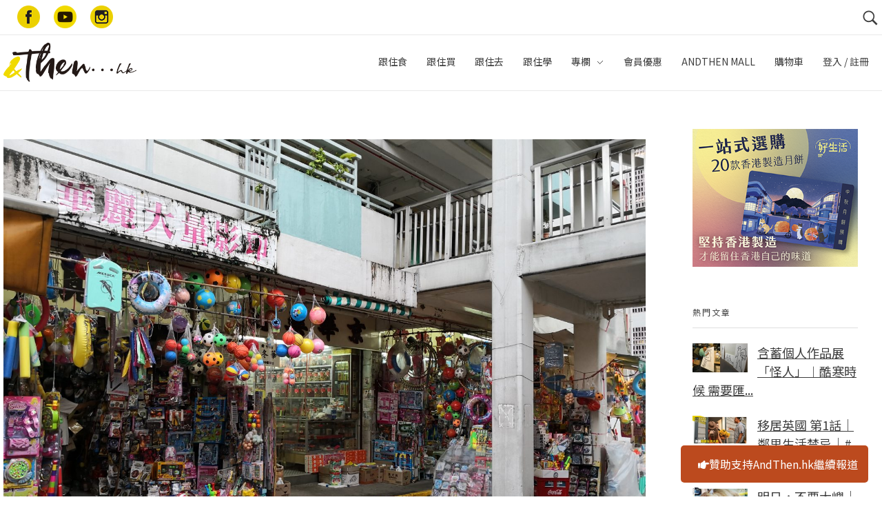

--- FILE ---
content_type: text/html; charset=utf-8
request_url: https://www.google.com/recaptcha/api2/anchor?ar=1&k=6Ldvrc0pAAAAAKU_RyzahKVqUsbAfEXgxPqatSra&co=aHR0cHM6Ly93d3cuYW5kdGhlbi5oazo0NDM.&hl=en&v=N67nZn4AqZkNcbeMu4prBgzg&theme=Light&size=normal&anchor-ms=20000&execute-ms=30000&cb=fmw2i1jwwzl1
body_size: 49302
content:
<!DOCTYPE HTML><html dir="ltr" lang="en"><head><meta http-equiv="Content-Type" content="text/html; charset=UTF-8">
<meta http-equiv="X-UA-Compatible" content="IE=edge">
<title>reCAPTCHA</title>
<style type="text/css">
/* cyrillic-ext */
@font-face {
  font-family: 'Roboto';
  font-style: normal;
  font-weight: 400;
  font-stretch: 100%;
  src: url(//fonts.gstatic.com/s/roboto/v48/KFO7CnqEu92Fr1ME7kSn66aGLdTylUAMa3GUBHMdazTgWw.woff2) format('woff2');
  unicode-range: U+0460-052F, U+1C80-1C8A, U+20B4, U+2DE0-2DFF, U+A640-A69F, U+FE2E-FE2F;
}
/* cyrillic */
@font-face {
  font-family: 'Roboto';
  font-style: normal;
  font-weight: 400;
  font-stretch: 100%;
  src: url(//fonts.gstatic.com/s/roboto/v48/KFO7CnqEu92Fr1ME7kSn66aGLdTylUAMa3iUBHMdazTgWw.woff2) format('woff2');
  unicode-range: U+0301, U+0400-045F, U+0490-0491, U+04B0-04B1, U+2116;
}
/* greek-ext */
@font-face {
  font-family: 'Roboto';
  font-style: normal;
  font-weight: 400;
  font-stretch: 100%;
  src: url(//fonts.gstatic.com/s/roboto/v48/KFO7CnqEu92Fr1ME7kSn66aGLdTylUAMa3CUBHMdazTgWw.woff2) format('woff2');
  unicode-range: U+1F00-1FFF;
}
/* greek */
@font-face {
  font-family: 'Roboto';
  font-style: normal;
  font-weight: 400;
  font-stretch: 100%;
  src: url(//fonts.gstatic.com/s/roboto/v48/KFO7CnqEu92Fr1ME7kSn66aGLdTylUAMa3-UBHMdazTgWw.woff2) format('woff2');
  unicode-range: U+0370-0377, U+037A-037F, U+0384-038A, U+038C, U+038E-03A1, U+03A3-03FF;
}
/* math */
@font-face {
  font-family: 'Roboto';
  font-style: normal;
  font-weight: 400;
  font-stretch: 100%;
  src: url(//fonts.gstatic.com/s/roboto/v48/KFO7CnqEu92Fr1ME7kSn66aGLdTylUAMawCUBHMdazTgWw.woff2) format('woff2');
  unicode-range: U+0302-0303, U+0305, U+0307-0308, U+0310, U+0312, U+0315, U+031A, U+0326-0327, U+032C, U+032F-0330, U+0332-0333, U+0338, U+033A, U+0346, U+034D, U+0391-03A1, U+03A3-03A9, U+03B1-03C9, U+03D1, U+03D5-03D6, U+03F0-03F1, U+03F4-03F5, U+2016-2017, U+2034-2038, U+203C, U+2040, U+2043, U+2047, U+2050, U+2057, U+205F, U+2070-2071, U+2074-208E, U+2090-209C, U+20D0-20DC, U+20E1, U+20E5-20EF, U+2100-2112, U+2114-2115, U+2117-2121, U+2123-214F, U+2190, U+2192, U+2194-21AE, U+21B0-21E5, U+21F1-21F2, U+21F4-2211, U+2213-2214, U+2216-22FF, U+2308-230B, U+2310, U+2319, U+231C-2321, U+2336-237A, U+237C, U+2395, U+239B-23B7, U+23D0, U+23DC-23E1, U+2474-2475, U+25AF, U+25B3, U+25B7, U+25BD, U+25C1, U+25CA, U+25CC, U+25FB, U+266D-266F, U+27C0-27FF, U+2900-2AFF, U+2B0E-2B11, U+2B30-2B4C, U+2BFE, U+3030, U+FF5B, U+FF5D, U+1D400-1D7FF, U+1EE00-1EEFF;
}
/* symbols */
@font-face {
  font-family: 'Roboto';
  font-style: normal;
  font-weight: 400;
  font-stretch: 100%;
  src: url(//fonts.gstatic.com/s/roboto/v48/KFO7CnqEu92Fr1ME7kSn66aGLdTylUAMaxKUBHMdazTgWw.woff2) format('woff2');
  unicode-range: U+0001-000C, U+000E-001F, U+007F-009F, U+20DD-20E0, U+20E2-20E4, U+2150-218F, U+2190, U+2192, U+2194-2199, U+21AF, U+21E6-21F0, U+21F3, U+2218-2219, U+2299, U+22C4-22C6, U+2300-243F, U+2440-244A, U+2460-24FF, U+25A0-27BF, U+2800-28FF, U+2921-2922, U+2981, U+29BF, U+29EB, U+2B00-2BFF, U+4DC0-4DFF, U+FFF9-FFFB, U+10140-1018E, U+10190-1019C, U+101A0, U+101D0-101FD, U+102E0-102FB, U+10E60-10E7E, U+1D2C0-1D2D3, U+1D2E0-1D37F, U+1F000-1F0FF, U+1F100-1F1AD, U+1F1E6-1F1FF, U+1F30D-1F30F, U+1F315, U+1F31C, U+1F31E, U+1F320-1F32C, U+1F336, U+1F378, U+1F37D, U+1F382, U+1F393-1F39F, U+1F3A7-1F3A8, U+1F3AC-1F3AF, U+1F3C2, U+1F3C4-1F3C6, U+1F3CA-1F3CE, U+1F3D4-1F3E0, U+1F3ED, U+1F3F1-1F3F3, U+1F3F5-1F3F7, U+1F408, U+1F415, U+1F41F, U+1F426, U+1F43F, U+1F441-1F442, U+1F444, U+1F446-1F449, U+1F44C-1F44E, U+1F453, U+1F46A, U+1F47D, U+1F4A3, U+1F4B0, U+1F4B3, U+1F4B9, U+1F4BB, U+1F4BF, U+1F4C8-1F4CB, U+1F4D6, U+1F4DA, U+1F4DF, U+1F4E3-1F4E6, U+1F4EA-1F4ED, U+1F4F7, U+1F4F9-1F4FB, U+1F4FD-1F4FE, U+1F503, U+1F507-1F50B, U+1F50D, U+1F512-1F513, U+1F53E-1F54A, U+1F54F-1F5FA, U+1F610, U+1F650-1F67F, U+1F687, U+1F68D, U+1F691, U+1F694, U+1F698, U+1F6AD, U+1F6B2, U+1F6B9-1F6BA, U+1F6BC, U+1F6C6-1F6CF, U+1F6D3-1F6D7, U+1F6E0-1F6EA, U+1F6F0-1F6F3, U+1F6F7-1F6FC, U+1F700-1F7FF, U+1F800-1F80B, U+1F810-1F847, U+1F850-1F859, U+1F860-1F887, U+1F890-1F8AD, U+1F8B0-1F8BB, U+1F8C0-1F8C1, U+1F900-1F90B, U+1F93B, U+1F946, U+1F984, U+1F996, U+1F9E9, U+1FA00-1FA6F, U+1FA70-1FA7C, U+1FA80-1FA89, U+1FA8F-1FAC6, U+1FACE-1FADC, U+1FADF-1FAE9, U+1FAF0-1FAF8, U+1FB00-1FBFF;
}
/* vietnamese */
@font-face {
  font-family: 'Roboto';
  font-style: normal;
  font-weight: 400;
  font-stretch: 100%;
  src: url(//fonts.gstatic.com/s/roboto/v48/KFO7CnqEu92Fr1ME7kSn66aGLdTylUAMa3OUBHMdazTgWw.woff2) format('woff2');
  unicode-range: U+0102-0103, U+0110-0111, U+0128-0129, U+0168-0169, U+01A0-01A1, U+01AF-01B0, U+0300-0301, U+0303-0304, U+0308-0309, U+0323, U+0329, U+1EA0-1EF9, U+20AB;
}
/* latin-ext */
@font-face {
  font-family: 'Roboto';
  font-style: normal;
  font-weight: 400;
  font-stretch: 100%;
  src: url(//fonts.gstatic.com/s/roboto/v48/KFO7CnqEu92Fr1ME7kSn66aGLdTylUAMa3KUBHMdazTgWw.woff2) format('woff2');
  unicode-range: U+0100-02BA, U+02BD-02C5, U+02C7-02CC, U+02CE-02D7, U+02DD-02FF, U+0304, U+0308, U+0329, U+1D00-1DBF, U+1E00-1E9F, U+1EF2-1EFF, U+2020, U+20A0-20AB, U+20AD-20C0, U+2113, U+2C60-2C7F, U+A720-A7FF;
}
/* latin */
@font-face {
  font-family: 'Roboto';
  font-style: normal;
  font-weight: 400;
  font-stretch: 100%;
  src: url(//fonts.gstatic.com/s/roboto/v48/KFO7CnqEu92Fr1ME7kSn66aGLdTylUAMa3yUBHMdazQ.woff2) format('woff2');
  unicode-range: U+0000-00FF, U+0131, U+0152-0153, U+02BB-02BC, U+02C6, U+02DA, U+02DC, U+0304, U+0308, U+0329, U+2000-206F, U+20AC, U+2122, U+2191, U+2193, U+2212, U+2215, U+FEFF, U+FFFD;
}
/* cyrillic-ext */
@font-face {
  font-family: 'Roboto';
  font-style: normal;
  font-weight: 500;
  font-stretch: 100%;
  src: url(//fonts.gstatic.com/s/roboto/v48/KFO7CnqEu92Fr1ME7kSn66aGLdTylUAMa3GUBHMdazTgWw.woff2) format('woff2');
  unicode-range: U+0460-052F, U+1C80-1C8A, U+20B4, U+2DE0-2DFF, U+A640-A69F, U+FE2E-FE2F;
}
/* cyrillic */
@font-face {
  font-family: 'Roboto';
  font-style: normal;
  font-weight: 500;
  font-stretch: 100%;
  src: url(//fonts.gstatic.com/s/roboto/v48/KFO7CnqEu92Fr1ME7kSn66aGLdTylUAMa3iUBHMdazTgWw.woff2) format('woff2');
  unicode-range: U+0301, U+0400-045F, U+0490-0491, U+04B0-04B1, U+2116;
}
/* greek-ext */
@font-face {
  font-family: 'Roboto';
  font-style: normal;
  font-weight: 500;
  font-stretch: 100%;
  src: url(//fonts.gstatic.com/s/roboto/v48/KFO7CnqEu92Fr1ME7kSn66aGLdTylUAMa3CUBHMdazTgWw.woff2) format('woff2');
  unicode-range: U+1F00-1FFF;
}
/* greek */
@font-face {
  font-family: 'Roboto';
  font-style: normal;
  font-weight: 500;
  font-stretch: 100%;
  src: url(//fonts.gstatic.com/s/roboto/v48/KFO7CnqEu92Fr1ME7kSn66aGLdTylUAMa3-UBHMdazTgWw.woff2) format('woff2');
  unicode-range: U+0370-0377, U+037A-037F, U+0384-038A, U+038C, U+038E-03A1, U+03A3-03FF;
}
/* math */
@font-face {
  font-family: 'Roboto';
  font-style: normal;
  font-weight: 500;
  font-stretch: 100%;
  src: url(//fonts.gstatic.com/s/roboto/v48/KFO7CnqEu92Fr1ME7kSn66aGLdTylUAMawCUBHMdazTgWw.woff2) format('woff2');
  unicode-range: U+0302-0303, U+0305, U+0307-0308, U+0310, U+0312, U+0315, U+031A, U+0326-0327, U+032C, U+032F-0330, U+0332-0333, U+0338, U+033A, U+0346, U+034D, U+0391-03A1, U+03A3-03A9, U+03B1-03C9, U+03D1, U+03D5-03D6, U+03F0-03F1, U+03F4-03F5, U+2016-2017, U+2034-2038, U+203C, U+2040, U+2043, U+2047, U+2050, U+2057, U+205F, U+2070-2071, U+2074-208E, U+2090-209C, U+20D0-20DC, U+20E1, U+20E5-20EF, U+2100-2112, U+2114-2115, U+2117-2121, U+2123-214F, U+2190, U+2192, U+2194-21AE, U+21B0-21E5, U+21F1-21F2, U+21F4-2211, U+2213-2214, U+2216-22FF, U+2308-230B, U+2310, U+2319, U+231C-2321, U+2336-237A, U+237C, U+2395, U+239B-23B7, U+23D0, U+23DC-23E1, U+2474-2475, U+25AF, U+25B3, U+25B7, U+25BD, U+25C1, U+25CA, U+25CC, U+25FB, U+266D-266F, U+27C0-27FF, U+2900-2AFF, U+2B0E-2B11, U+2B30-2B4C, U+2BFE, U+3030, U+FF5B, U+FF5D, U+1D400-1D7FF, U+1EE00-1EEFF;
}
/* symbols */
@font-face {
  font-family: 'Roboto';
  font-style: normal;
  font-weight: 500;
  font-stretch: 100%;
  src: url(//fonts.gstatic.com/s/roboto/v48/KFO7CnqEu92Fr1ME7kSn66aGLdTylUAMaxKUBHMdazTgWw.woff2) format('woff2');
  unicode-range: U+0001-000C, U+000E-001F, U+007F-009F, U+20DD-20E0, U+20E2-20E4, U+2150-218F, U+2190, U+2192, U+2194-2199, U+21AF, U+21E6-21F0, U+21F3, U+2218-2219, U+2299, U+22C4-22C6, U+2300-243F, U+2440-244A, U+2460-24FF, U+25A0-27BF, U+2800-28FF, U+2921-2922, U+2981, U+29BF, U+29EB, U+2B00-2BFF, U+4DC0-4DFF, U+FFF9-FFFB, U+10140-1018E, U+10190-1019C, U+101A0, U+101D0-101FD, U+102E0-102FB, U+10E60-10E7E, U+1D2C0-1D2D3, U+1D2E0-1D37F, U+1F000-1F0FF, U+1F100-1F1AD, U+1F1E6-1F1FF, U+1F30D-1F30F, U+1F315, U+1F31C, U+1F31E, U+1F320-1F32C, U+1F336, U+1F378, U+1F37D, U+1F382, U+1F393-1F39F, U+1F3A7-1F3A8, U+1F3AC-1F3AF, U+1F3C2, U+1F3C4-1F3C6, U+1F3CA-1F3CE, U+1F3D4-1F3E0, U+1F3ED, U+1F3F1-1F3F3, U+1F3F5-1F3F7, U+1F408, U+1F415, U+1F41F, U+1F426, U+1F43F, U+1F441-1F442, U+1F444, U+1F446-1F449, U+1F44C-1F44E, U+1F453, U+1F46A, U+1F47D, U+1F4A3, U+1F4B0, U+1F4B3, U+1F4B9, U+1F4BB, U+1F4BF, U+1F4C8-1F4CB, U+1F4D6, U+1F4DA, U+1F4DF, U+1F4E3-1F4E6, U+1F4EA-1F4ED, U+1F4F7, U+1F4F9-1F4FB, U+1F4FD-1F4FE, U+1F503, U+1F507-1F50B, U+1F50D, U+1F512-1F513, U+1F53E-1F54A, U+1F54F-1F5FA, U+1F610, U+1F650-1F67F, U+1F687, U+1F68D, U+1F691, U+1F694, U+1F698, U+1F6AD, U+1F6B2, U+1F6B9-1F6BA, U+1F6BC, U+1F6C6-1F6CF, U+1F6D3-1F6D7, U+1F6E0-1F6EA, U+1F6F0-1F6F3, U+1F6F7-1F6FC, U+1F700-1F7FF, U+1F800-1F80B, U+1F810-1F847, U+1F850-1F859, U+1F860-1F887, U+1F890-1F8AD, U+1F8B0-1F8BB, U+1F8C0-1F8C1, U+1F900-1F90B, U+1F93B, U+1F946, U+1F984, U+1F996, U+1F9E9, U+1FA00-1FA6F, U+1FA70-1FA7C, U+1FA80-1FA89, U+1FA8F-1FAC6, U+1FACE-1FADC, U+1FADF-1FAE9, U+1FAF0-1FAF8, U+1FB00-1FBFF;
}
/* vietnamese */
@font-face {
  font-family: 'Roboto';
  font-style: normal;
  font-weight: 500;
  font-stretch: 100%;
  src: url(//fonts.gstatic.com/s/roboto/v48/KFO7CnqEu92Fr1ME7kSn66aGLdTylUAMa3OUBHMdazTgWw.woff2) format('woff2');
  unicode-range: U+0102-0103, U+0110-0111, U+0128-0129, U+0168-0169, U+01A0-01A1, U+01AF-01B0, U+0300-0301, U+0303-0304, U+0308-0309, U+0323, U+0329, U+1EA0-1EF9, U+20AB;
}
/* latin-ext */
@font-face {
  font-family: 'Roboto';
  font-style: normal;
  font-weight: 500;
  font-stretch: 100%;
  src: url(//fonts.gstatic.com/s/roboto/v48/KFO7CnqEu92Fr1ME7kSn66aGLdTylUAMa3KUBHMdazTgWw.woff2) format('woff2');
  unicode-range: U+0100-02BA, U+02BD-02C5, U+02C7-02CC, U+02CE-02D7, U+02DD-02FF, U+0304, U+0308, U+0329, U+1D00-1DBF, U+1E00-1E9F, U+1EF2-1EFF, U+2020, U+20A0-20AB, U+20AD-20C0, U+2113, U+2C60-2C7F, U+A720-A7FF;
}
/* latin */
@font-face {
  font-family: 'Roboto';
  font-style: normal;
  font-weight: 500;
  font-stretch: 100%;
  src: url(//fonts.gstatic.com/s/roboto/v48/KFO7CnqEu92Fr1ME7kSn66aGLdTylUAMa3yUBHMdazQ.woff2) format('woff2');
  unicode-range: U+0000-00FF, U+0131, U+0152-0153, U+02BB-02BC, U+02C6, U+02DA, U+02DC, U+0304, U+0308, U+0329, U+2000-206F, U+20AC, U+2122, U+2191, U+2193, U+2212, U+2215, U+FEFF, U+FFFD;
}
/* cyrillic-ext */
@font-face {
  font-family: 'Roboto';
  font-style: normal;
  font-weight: 900;
  font-stretch: 100%;
  src: url(//fonts.gstatic.com/s/roboto/v48/KFO7CnqEu92Fr1ME7kSn66aGLdTylUAMa3GUBHMdazTgWw.woff2) format('woff2');
  unicode-range: U+0460-052F, U+1C80-1C8A, U+20B4, U+2DE0-2DFF, U+A640-A69F, U+FE2E-FE2F;
}
/* cyrillic */
@font-face {
  font-family: 'Roboto';
  font-style: normal;
  font-weight: 900;
  font-stretch: 100%;
  src: url(//fonts.gstatic.com/s/roboto/v48/KFO7CnqEu92Fr1ME7kSn66aGLdTylUAMa3iUBHMdazTgWw.woff2) format('woff2');
  unicode-range: U+0301, U+0400-045F, U+0490-0491, U+04B0-04B1, U+2116;
}
/* greek-ext */
@font-face {
  font-family: 'Roboto';
  font-style: normal;
  font-weight: 900;
  font-stretch: 100%;
  src: url(//fonts.gstatic.com/s/roboto/v48/KFO7CnqEu92Fr1ME7kSn66aGLdTylUAMa3CUBHMdazTgWw.woff2) format('woff2');
  unicode-range: U+1F00-1FFF;
}
/* greek */
@font-face {
  font-family: 'Roboto';
  font-style: normal;
  font-weight: 900;
  font-stretch: 100%;
  src: url(//fonts.gstatic.com/s/roboto/v48/KFO7CnqEu92Fr1ME7kSn66aGLdTylUAMa3-UBHMdazTgWw.woff2) format('woff2');
  unicode-range: U+0370-0377, U+037A-037F, U+0384-038A, U+038C, U+038E-03A1, U+03A3-03FF;
}
/* math */
@font-face {
  font-family: 'Roboto';
  font-style: normal;
  font-weight: 900;
  font-stretch: 100%;
  src: url(//fonts.gstatic.com/s/roboto/v48/KFO7CnqEu92Fr1ME7kSn66aGLdTylUAMawCUBHMdazTgWw.woff2) format('woff2');
  unicode-range: U+0302-0303, U+0305, U+0307-0308, U+0310, U+0312, U+0315, U+031A, U+0326-0327, U+032C, U+032F-0330, U+0332-0333, U+0338, U+033A, U+0346, U+034D, U+0391-03A1, U+03A3-03A9, U+03B1-03C9, U+03D1, U+03D5-03D6, U+03F0-03F1, U+03F4-03F5, U+2016-2017, U+2034-2038, U+203C, U+2040, U+2043, U+2047, U+2050, U+2057, U+205F, U+2070-2071, U+2074-208E, U+2090-209C, U+20D0-20DC, U+20E1, U+20E5-20EF, U+2100-2112, U+2114-2115, U+2117-2121, U+2123-214F, U+2190, U+2192, U+2194-21AE, U+21B0-21E5, U+21F1-21F2, U+21F4-2211, U+2213-2214, U+2216-22FF, U+2308-230B, U+2310, U+2319, U+231C-2321, U+2336-237A, U+237C, U+2395, U+239B-23B7, U+23D0, U+23DC-23E1, U+2474-2475, U+25AF, U+25B3, U+25B7, U+25BD, U+25C1, U+25CA, U+25CC, U+25FB, U+266D-266F, U+27C0-27FF, U+2900-2AFF, U+2B0E-2B11, U+2B30-2B4C, U+2BFE, U+3030, U+FF5B, U+FF5D, U+1D400-1D7FF, U+1EE00-1EEFF;
}
/* symbols */
@font-face {
  font-family: 'Roboto';
  font-style: normal;
  font-weight: 900;
  font-stretch: 100%;
  src: url(//fonts.gstatic.com/s/roboto/v48/KFO7CnqEu92Fr1ME7kSn66aGLdTylUAMaxKUBHMdazTgWw.woff2) format('woff2');
  unicode-range: U+0001-000C, U+000E-001F, U+007F-009F, U+20DD-20E0, U+20E2-20E4, U+2150-218F, U+2190, U+2192, U+2194-2199, U+21AF, U+21E6-21F0, U+21F3, U+2218-2219, U+2299, U+22C4-22C6, U+2300-243F, U+2440-244A, U+2460-24FF, U+25A0-27BF, U+2800-28FF, U+2921-2922, U+2981, U+29BF, U+29EB, U+2B00-2BFF, U+4DC0-4DFF, U+FFF9-FFFB, U+10140-1018E, U+10190-1019C, U+101A0, U+101D0-101FD, U+102E0-102FB, U+10E60-10E7E, U+1D2C0-1D2D3, U+1D2E0-1D37F, U+1F000-1F0FF, U+1F100-1F1AD, U+1F1E6-1F1FF, U+1F30D-1F30F, U+1F315, U+1F31C, U+1F31E, U+1F320-1F32C, U+1F336, U+1F378, U+1F37D, U+1F382, U+1F393-1F39F, U+1F3A7-1F3A8, U+1F3AC-1F3AF, U+1F3C2, U+1F3C4-1F3C6, U+1F3CA-1F3CE, U+1F3D4-1F3E0, U+1F3ED, U+1F3F1-1F3F3, U+1F3F5-1F3F7, U+1F408, U+1F415, U+1F41F, U+1F426, U+1F43F, U+1F441-1F442, U+1F444, U+1F446-1F449, U+1F44C-1F44E, U+1F453, U+1F46A, U+1F47D, U+1F4A3, U+1F4B0, U+1F4B3, U+1F4B9, U+1F4BB, U+1F4BF, U+1F4C8-1F4CB, U+1F4D6, U+1F4DA, U+1F4DF, U+1F4E3-1F4E6, U+1F4EA-1F4ED, U+1F4F7, U+1F4F9-1F4FB, U+1F4FD-1F4FE, U+1F503, U+1F507-1F50B, U+1F50D, U+1F512-1F513, U+1F53E-1F54A, U+1F54F-1F5FA, U+1F610, U+1F650-1F67F, U+1F687, U+1F68D, U+1F691, U+1F694, U+1F698, U+1F6AD, U+1F6B2, U+1F6B9-1F6BA, U+1F6BC, U+1F6C6-1F6CF, U+1F6D3-1F6D7, U+1F6E0-1F6EA, U+1F6F0-1F6F3, U+1F6F7-1F6FC, U+1F700-1F7FF, U+1F800-1F80B, U+1F810-1F847, U+1F850-1F859, U+1F860-1F887, U+1F890-1F8AD, U+1F8B0-1F8BB, U+1F8C0-1F8C1, U+1F900-1F90B, U+1F93B, U+1F946, U+1F984, U+1F996, U+1F9E9, U+1FA00-1FA6F, U+1FA70-1FA7C, U+1FA80-1FA89, U+1FA8F-1FAC6, U+1FACE-1FADC, U+1FADF-1FAE9, U+1FAF0-1FAF8, U+1FB00-1FBFF;
}
/* vietnamese */
@font-face {
  font-family: 'Roboto';
  font-style: normal;
  font-weight: 900;
  font-stretch: 100%;
  src: url(//fonts.gstatic.com/s/roboto/v48/KFO7CnqEu92Fr1ME7kSn66aGLdTylUAMa3OUBHMdazTgWw.woff2) format('woff2');
  unicode-range: U+0102-0103, U+0110-0111, U+0128-0129, U+0168-0169, U+01A0-01A1, U+01AF-01B0, U+0300-0301, U+0303-0304, U+0308-0309, U+0323, U+0329, U+1EA0-1EF9, U+20AB;
}
/* latin-ext */
@font-face {
  font-family: 'Roboto';
  font-style: normal;
  font-weight: 900;
  font-stretch: 100%;
  src: url(//fonts.gstatic.com/s/roboto/v48/KFO7CnqEu92Fr1ME7kSn66aGLdTylUAMa3KUBHMdazTgWw.woff2) format('woff2');
  unicode-range: U+0100-02BA, U+02BD-02C5, U+02C7-02CC, U+02CE-02D7, U+02DD-02FF, U+0304, U+0308, U+0329, U+1D00-1DBF, U+1E00-1E9F, U+1EF2-1EFF, U+2020, U+20A0-20AB, U+20AD-20C0, U+2113, U+2C60-2C7F, U+A720-A7FF;
}
/* latin */
@font-face {
  font-family: 'Roboto';
  font-style: normal;
  font-weight: 900;
  font-stretch: 100%;
  src: url(//fonts.gstatic.com/s/roboto/v48/KFO7CnqEu92Fr1ME7kSn66aGLdTylUAMa3yUBHMdazQ.woff2) format('woff2');
  unicode-range: U+0000-00FF, U+0131, U+0152-0153, U+02BB-02BC, U+02C6, U+02DA, U+02DC, U+0304, U+0308, U+0329, U+2000-206F, U+20AC, U+2122, U+2191, U+2193, U+2212, U+2215, U+FEFF, U+FFFD;
}

</style>
<link rel="stylesheet" type="text/css" href="https://www.gstatic.com/recaptcha/releases/N67nZn4AqZkNcbeMu4prBgzg/styles__ltr.css">
<script nonce="kfzW_tNbHHhC0soRk-UvVQ" type="text/javascript">window['__recaptcha_api'] = 'https://www.google.com/recaptcha/api2/';</script>
<script type="text/javascript" src="https://www.gstatic.com/recaptcha/releases/N67nZn4AqZkNcbeMu4prBgzg/recaptcha__en.js" nonce="kfzW_tNbHHhC0soRk-UvVQ">
      
    </script></head>
<body><div id="rc-anchor-alert" class="rc-anchor-alert"></div>
<input type="hidden" id="recaptcha-token" value="[base64]">
<script type="text/javascript" nonce="kfzW_tNbHHhC0soRk-UvVQ">
      recaptcha.anchor.Main.init("[\x22ainput\x22,[\x22bgdata\x22,\x22\x22,\[base64]/[base64]/MjU1Ong/[base64]/[base64]/[base64]/[base64]/[base64]/[base64]/[base64]/[base64]/[base64]/[base64]/[base64]/[base64]/[base64]/[base64]/[base64]\\u003d\x22,\[base64]\x22,\x22w6Ziw44Cw6rDsTbCiDMdwokpaQbDrcK+MQ7DoMKlCg3Cr8OEbMKeSRzDlsKUw6HCjW0DM8O0w4fCix85w5FLwrjDgDwRw5o8dSNofcOUwqlDw5ABw7crA3tBw78+wqBCVGgLLcO0w6TDoGBew4l/bQgcZ2XDvMKjw49ue8OTIcOfMcORHcKswrHChz8tw4nCkcKpJMKDw6FzGsOjXyZCEENzwp50wrJ4EMO7J1LDnxwFD8OPwq/DmcK1w5g/DwnDs8OvQ3V3N8KowoPCmsK3w4rDj8OswpXDscO9w7vChV5Wf8KpwpkPUTwFw63DtB7DrcO6w63DosOreMOawrzCvMKCwpHCjQ5VwpM3f8OdwqlmwqJgw5jDrMOxM1vCkVrCvgBIwpQ6EcORwpvDgMKuY8Orw7bCqsKAw75CKjXDgMKbwr/CqMOdaVvDuFN4wpjDviMHw4XCln/CtGNHcGJHQMOeHFl6VH3DiX7Cv8ObwpTClcOWOHXCi0HCtQMiXyDCtsOMw7lnw7tBwr5IwoRqYCjCimbDnsO8c8ONKcKNayApwqHCimkHw7PCkGrCrsOJT8O4bTbCnsOBwr7DmsKMw4oBw4fCtsOSwrHCklh/wrhUDWrDg8Kpw7DCr8KQTDMYNwcMwqkpW8KdwpNMK8ODwqrDocObwobDmMKjw75Jw67DtsOCw45xwrtRwo7CkwAvR8K/bWhQwrjDrsOFwrBHw4p/w5DDvTA3U8K9GMOtM1wuKnFqKlA/QwXCojPDowTChcKawqchwrjDhsOhUEwNbStiwr1tLMOAwq3DtMO0wpxNY8KEw7suZsOEwqAqasOzAkDCmsKlSz7CqsO7P3s6GcO0w5B0eidTMXLCoMOqXkA2BiLCkWwmw4PCpQd/wrPCizjDgThQw4nCjMOldiHCicO0ZsK3w75sacOdwqlmw4ZmwrfCmMOXwqgSeATDrMOQFHsRwonCrgdaK8OTHjjDgVEzR3bDpMKNYHDCt8OPw6drwrHCrsKKEMO9dh/[base64]/[base64]/w57CtcKPf8Opw5PDhsKswpjDl384N8O2wr7Dv8Kbw74xATQ3RcO5w7jDvgRaw7t5w5HDmG5Dw7vDk2PChsKOw5HDqsOswp/CusKoe8OjDcKKWsOow7YDwpVEw4RMw5/Cr8KMw5ckc8KCUmnCoibCiCbDvsKrwqDCkUHCiMKZJB5YQgvChS3DgsKvDcKSUH3CjcOnA1cxasOPQ27CnMKBYcOww4N5TVoWw4DDqcKKwpPDmF80w5rCt8KeaMKJE8OSaA/DpkFCdB/DrUbChD7DnAg6wpZWD8KJwo9JUsO4W8KAMsOIwqRmDRvDgsKww5Z+AcOZwqxswrbCliAsw5TDjxpuR1FhVDrCgcKxw4FswqfDjMOOw4pgwp/DmlUbw684esOySsOYU8KuwqjDg8KuOhLCl0k7wpwswro3wpUew5tzCMODw5vCqhQ0QMOlOj/DuMKSGSfDrHxmfkXDryzDhE3Dv8KewplRwrVWMwLDrzsTwq/DnsKYw7hbecK3YhjCoj3Dj8Kiw5IecsOEw6VxWsONwonCvcKgw4PDucKzwoJxwpQoWcKOwqUOwrrClTtGG8KIwrTCnSRewpXCtMOdAjdfwr1xwr7CrMOxw4gVfsOwwpEcwq/CssOyUcKoRMOCw7IuXT3CucOIwox/ZwzCnHDChR5Nw6HDt0Bvwq3CgcK9aMKiHhhCwpzDj8KCBkXDj8KcJ3nDr3fDtDjDsCZ1b8O3NMOCTMOxw5A4w5JVwo/CmMKww7XCvjDCq8OewrgWw4zDu17DgAxQOwgSIzrCh8KzwoUBBsOmw5hWwqpVwrMEd8KZw6TCncOuTDl1JcO+wqJRw47CrgdDL8OOT2HChsOgJcKtYMOAw5tPw5VpBsOaOMK/JcOLw4bDrcKew4nChsOaFjfClcOOwoAhw4fCkAZ2wpNJwpjDrTcBwpXCikR3wq7DosK7DyYcHsKXw4xmHUPDjXzDuMK/wpMWwrvCmnXDgMK/[base64]/[base64]/[base64]/H8KXPgHCn1BGw6p3ViPCrjInYMKgwqHDum3DvhpQBMOTUEfCggrClcK3cMOiwonDiAxxEMOvIMKKwqIAwrnDl3XDqQBnw63DusKfdcOkAMOKw7tkw5gXLsOZBSMBw5A/Bk/DrcKcw4R8I8OZwrvDm3tiIsOdwrLDocKbw6XDhVAsXcKRCsKNwpo9JUUaw5MFw6fDssKDwpojfx/CrizDisOaw612wrtdwqXCpzNWBsOROBRrwpnCkVTDp8OBw4xtwr/DosOCc1hTSsKTwpvDpMKRFsOcwrtHw70ywp1hN8Ouw7LCrsOVwpfCh8OmwpdzP8OvYTvCqzZiw6Ijw7RoWMKlKi0mLCTDtsOKUCJlQ1FiwqkrwrrCigHCs21mwqAeMsOCRMOowr8RTMOETUoVwoDCv8KDd8KmwrjDgkgHP8KMw7zDmcOAThfCpcOtcMO/wrvDmsOtLsKHZ8OMwonDuUstw7Q/[base64]/CiGkMwoV0ZsKVVMK/w43DgHvDn8KBwr/Cg8KVwr1pbMOkwpLCuC8aw6zDocO6IQnCsxQ3HhnDlnDCq8OYw7lILT7DgmLDvMKewpIxwrHCj0/Do31ewozCvDjDhsOXB217A1HCn2TDksOWwofDsMKWV1XDtkTCgMOCFsOCw6XCv0NHw7USZcKtRS4vaMOOw7d9wqTDoXwBNcKHD0lmw7vDssO/wp7DpcKsw4TCq8KAw5V1GsKkwpIuwrfCsMKNRXELw7TCmcKVwovCoMKUfcKlw5MVNmhuw74vwoRmfV9yw5h5I8Kvwq9RAj/DvlxlD0vDnMKPw4zDrsKxw6BjGxzCpxPDqWDDgsOZDHLCuwjCoMO5w41mwrXCj8K5A8KVw7Y5GQUnwpHDmcKIJwN3GsKHZ8OjKxHCjMOCw4A5IcOeG20Kw5rCosKvbcO/w5bDhGbCg0N1ZgAAVmjDuMK5wo/CvHkWQ8OLP8OYwrPDtMOrHcKrw698AsKSwq8rwqkWwpXCpsKjV8K3wp/Dt8OsDcONw7DDl8OWw6DDtU/DhSJlw71pF8KqwrPCpcKlYMKVw6zDo8O/Bxwfw6LDvMOVGsKnZ8K5woQNSsOFQMKRw5BYYMKWQhNmwpbClsOOJz9qBcKmwovDpxBfWTTCpMOkF8OQHXIMXk3Dv8KCLwZoZW0yIsK9e0HDrMOTUMKDEMKEwqfCoMOmXzjDvEZNw6HDhsOYwrfCl8OBfAXDrG3DnsOKwoMHNAvCksOTw43Cg8KAIcKPw5oiSl/CoH9tBBXDicKeEh3DoUHDiQRYwqBOVD/Cr0oAw7LDjyEqwoTCkMKqw5rCpxjDtMKTw48UwrzDhcKmw78bw6MVwrDDlRfCgMOcbmA9b8KgCiAwHMOvwr/CnMOsw5PCgsKVw5DCisK9cn/[base64]/Cj8K3XAvCgMKvwoLDrXwgw6bCkHvDmsKxfcKBwoDDkcKiJhzCq3DDvcKfCMKqwoTCjWM8w5bCu8O4w5tZKsKlPRjCmMKUYQB1w63CsjoaRcOGwr0GZcK4w5JPwo0Lw6Y/[base64]/Dj8O6wqTCiBQme8OIw5/CoxN+CmfDpSfDrVsmwpVPBsODw5LDgcK3OiUEw67CpznCqjtjw4wDwofCmjsWZDQ0woTCssKODMK5CgfCrVXDrcKEwp7DkE5cS8KiTVrDlSLClcKqwqd8bDXCtcKVT0seJyzDtsOYwqpFw6fDpMOOwrvCu8OSwpnChC7DhkxsXiRpw7TCo8KiECPDrsK3woA8wq/CmcO1woLCrsKxw73CrcO4w7LCrcKEGMOJXcK+wpzCmydXw7DCnwsRdsOKAC44DMOYw495wrxxw6TDlsOiGEJfwpEid8OWwrYBw73CrGfCi1HCpWE1wqLCpk1Pw6t7GW3CuX/DlcOzJcOFazwFfMKWIcOfMEPDpDfCicKLdjjDmMOpworCoSsqdMOAa8Kww6Y9KMKJw4LCrjtsw7DCkMORYzvDqwzDpMKGw4/Dj13Dg2U/[base64]/DhFvCm2vClyDDscKoHcObw7heDcO1bQ8yCsOsw7nDn8KKwrYwVTvDvMOCw7bDuULDuR3DlH9rZMObYcOew5PDpcOMwoLCrw3Dk8KdWsK/DUXDucKpwrpZXTzDox/DsMK2Ogtsw6Jyw6ZNw71/[base64]/Cm8KZwrXCi8O/w7fCmD5vUSgScMKuwpYPRHDCqxLDiwDCssK3GcKEw5kCesOyBMOcV8OLd2RmMMOPH19vbkTClT3CpztrNcORw6jDgMKtw40yKi/DiAcRw7PDnAPCiQN2wobDs8OZGWXCkhDCpsOSJjDDlkvCk8OHCMO9fcOow53DqMKWwr8Nw5fCiMKOQX/DpmbDnnTCoFVpw7fDsWIsRFInBsO/Z8KYw73DlsOVBcOmwr8yMMOSwpHCmsKXwo3DssK1wobCohXDhgzDsmMlJgLDgxXCsjbCjsODEcKvZlMJEVTCgMO+P13Dj8O8w7XDjsO6XmEPwp/ClgbDg8K9wq1sw5oIVcKIJsK3M8K8BRTCgXDCuMOvYmM7w6h5w7suwprDuF0PYUtvOMO0w6seYy/Cg8OCd8K2BcKyw7FAw7DDtCrCoFrChwfDscKOL8KkO21pNm5fKsKHMMKjF8ObHjAvw5zCqHPCu8ORXcKKwo/CjcOswqg8e8KjwoPCmBfCpMKSwobDqyZvwrN0w6XCpsKlw5LCmT7DtzEcw6jCgcObw4Vbw4TDgDIRwpzClnxcIMOeM8Onw5I/w4E1w5vCjMOzQw9Aw4kMw5bCp2zCg13DlWDCgGoIw6AhXMK6BDzDhDwMJkwWYMOXwq/CnDI2w6TDpMOUwo/Dk3F5Zn44w6zCsUDDtR98DyJrHcKAwpYDL8OawrrDlB9XE8OPwrfDsMKTbcOfW8OCwrhGT8OOOxcobsOAw6PCm8Kpwq1+w5c7UHTCpwTDosKKw7XDscOmcAZzIDkjH3fCnlHCqm/CjxFkwqnDlVfCpDTDg8KAw6cBw4UzMW4eNcO2w5nClCUowrLDvx5AwofDoH0hw4NVw5dtw4xdwozChsOBfcOUw4gGdy9Aw4zDn1zCjMKRU1JvwrvCpRgXMMKZPgUzMixrCMKMwrLDvMKAUsKswrvDuULDnQLCrHUrw5XCmX/DsBHCo8KNeEB6w7bDh17Ds3/ChsKkQBoPVMKNw4NsKyvDssKvw6vCi8KLU8OWwq0zRiFnTDDCjDnCmsOCM8K8ckTCkFZObsKpw4h1w5BRwo/CksOHwrfCiMK6KcO6O0rDoMO+wpLDuGlnwrdrUcKhw4kMVsOzBw3DlnLCk3UfFcKrKlnCv8KWw6nCkRfDv3nCvsK3ZTJBwq7Ch3/CtVbComNGNMKOG8OteGTCpMKdwpbDisO5TybCkDYvAcOwSMKWwo5+wq/DgMOiCcKVw5LCvxXDoCnCmmcuQMKAWHAYw5HCo197acODw6XCjXTDnn8hwpdqw747FXfDtWvDp3/CvRDCilfDnyTDsMOxwohPw5lew4PCvF9vwotiwpbCtlLCjsKbw53DuMOuf8OywqE+Cx9zwpHCrMObw55ow6vCssKIPQvDoQrDjUfChsO6NsKdw4Zxw75BwrBrw6Ezw4sPw7PDicKHW8OBwr7Dh8KRYsKycsKFP8KuCsO+w5bCv3MQwr8Bwp0iw5/[base64]/[base64]/CuAfDsGvDuRtPW8OxwpNZw60CDsOGw5LDu8KbUDXCjyAqQS/Cs8OGbMKYwpnDkULCsH8IYMK6w7t7w4BiNyQyw6/DhsKMUsOBd8KywqRZw7PDpGzDkMKcewXDvTzDt8Olw4UxYAnDgRAfwoYhw7dsEWzDkcOAw4pNFHrCpcKnFQjDn38WwrnDnAHCqE7Drx4mwrjDvyPDhwBxJD1zwpjCvDDCnMK1VQlxZMOpXkLCq8OLw7bDsDrCocO4RE9/[base64]/w4QRwopsSG4Uw6XDrk7DscK+w4zCtsOtwqbChsORw40OXsKKAg/CsXnDv8OZwoc+IsKgIFfCkyrDisOIw5nDmsKFfQDCqcKIGQHCu3MFdMOXwq/Dv8Ktw4kPMxJ0N1TCtMKPwrsgVMOyRHbDqMKcMx/Cr8OHwqJgVMK/QMK1OcK8fcKawpBAw5PCogQkw7hHw7HDkkthwr7Cn3QWwonDrGJjG8ORwrZYw5LDkFjCr2QQwrjCksOiw7HCncKKw5JxM0hSd2vClxBxd8K1cHzDgMKtTCl4OMOWwqcYUiw/[base64]/BcKsD8O4wqXCmSfCl8OVw4g3e8ONZSw+AsOJwrjCpcO9w77CmVl+w4hOwr/Col4vGDNfw4nCsA/[base64]/wrEMwoYKBXTDtcKsJxw/LFrCgQfDmMKvwovDmsOQw4LCnMKzcsK5wpHCpQLCnBfCmGo6wqfCssKTaMKEUsKIM3pewpg/[base64]/w4JmwqnCtT3DkMOTaRrDjWLDjsOjwqrDglzCkU3CoMOWwol8GjbCslUewr5qw4taw6ofMcO9KF52w6PCjMOTw5DDqDzDkR/CvkPDlnnCoxBvQMOlAkVsLMKDwqDDrC8Qw4XCnyLDrsKkE8K9HnvDlsKHw6PCpgXDtBkiw4nClgMOaGRNwqMKL8OwGcKbw7vCnXjCsE/CtcKOTsKMPixrZBolw5rDuMKjw4TCo2ZnbRfDkTh7BMKccUJFWQPClGfDt2Qdwq49woosOsKFwrlxwpczwrNmK8OiXXJsNQ7CvnHCjTs1BgE3QRfDvsK6w4otw5HDiMONw7djwqjCqMK3aAF/[base64]/CpjAGw40UakMEwqhxw6jDqsO8wqHCkcKQw7oPw4RTClTDg8KMwovCql/ClMO7Z8KLw6vCncO1VMKnFMKudAvDpMO1ZVfDn8OrNMO6bkLCh8OXecOZw7dbQ8Kmw4TCqHNQwoY7ZS4Twp/DrUDDosO4wrfDisKtER5Xw5zDt8Oew5PCjHrCoWt0wrZvR8OHQMOQwq/Cs8KOwqfChHnCicOufcKQGcKUwqzDvHZGY2wsW8KuXsKBH8KJwo3CmcOVw6kuw49vw7HCuREaw5HCrBzDhXHCuFzDpXw1w7PCncK8I8K9w59nMxE4w5/[base64]/XTE9woAZw5/CtcOcFsKED8ONw4Bww4jDiMK/w7nDsCIdEcOrw7ldwrfDjwIsw7nDjGHClsKFwppnwqLDh1TCrAtlw5dNCsKPwqHCj0PDvsKPwpjDksO1w549CsOKwokQGcKRAcKwbsKowoXDtApGw7VXQGMIDHoTCyvCmcKVMwDCqMOSSsOyw7LCrTfDuMKQXD4JB8OKQRpTY8OrMjnDtlAEFcKVw5/CqsK5HHvDqmnDmMO6wprCpcKLd8K0w5TChi7CusOhw4E/wpEgLTfDkwIqwrNhwrUZC2hLwpDCgcKALMOCb3TDlHkswpjDtMOww53DuUV/[base64]/wq3CjsOhfwHDgCcqVMONwrDCtkkUwqgFa3TCin1rw6TCisKOTj/CnsKJUcO2w6HDsTE2PcOVwr/Cpx9HNsOLw6g1w4tAw5zDggTDrzUROMO3w54Nw4YSw5M0U8ONUjnDmcKvw4IsQMKwRMKxKF3DvsKjLxwEw7M/w5DCm8K9WCrDjsOsSMO3esKFRsO1fMKTHcOtwrfCsyB3wpREecOaKsKRw4VEw7V4bcO8YsKGWsOqasKuwqUkL0nCmETDrcONwqzDtsODT8KMw5fDj8KPw5VXJ8KhLMOLw5w/wrRrw4RLwph+w4nDhsOuw4XDnWlXa8KVP8KKw61OwqjCpsKGw545Qj4bw4DCuUZUITjDn3wiLMObw6NgwrvDmh9bwoXCvzLDl8OTw4nDhMOFw5vDo8KtwpJaH8KWLT/DtcOXOcKtIsKbwoE6w4zDuF4uwrLDqVcow4fDrF1XZQTDhhHDsMKWwq7Dk8Kow4B6EHJJwrDCm8OgfMKFwogZwonCtMOHw4XDl8KtG8OQw5jCuH8ww5kqViIvw4QTBsOxYQgOw7spwpzDrW0Vw5HDmsKRAXB9exXDuXbCpMOPw5/DjMKIwrRDK3BgwrbDrTvCg8KAe09cwofDh8KQw4MhbGpJw7HCmlDCh8KDwo1wR8K1WcKgwoPDrnDDl8OCwolYwp9hAMOxw6UzTcKMw7nCnMK7wojCkUfDm8KDwpxnwqxMw51odMOaw6MlwpjCvCdVPGjDhcOYw6QCYh4fw5/DkDPClMK9w7o1w73DpSzDhQBgF2rDmVLDp2UqMx/CgwfCuMKkwqvCs8Kjw5gMRcOEWcOAw43DlAPCrFTChhvDjxfDvWDCtsO9w6FDwpdjw7B7aynCkcOiwprDuMK/w4fCk33DmMK/w5xMPggrwpY7wpgsSQbClcOSw5wCw5JVOj7DkMKjR8KdZk8pwqhdaU3Cg8KjwqTDocObZ1jCkR/DucOaUcKvGsKCw4HCq8KoBURswr/[base64]/CnnDCosKPwpoSK8OiYSV9wqPCkcO9BMKHcQRteMODw7p9U8KGIMKVw4UCBQY2WsKmBcKTwpcgHcOzCcK0w5VKwofCgzbCssKBwo/Cl3bDucOHN2/CmMOhHMKWEsOWw5TDoTgvM8K7w4TChsKySsOzwr9UwoPClgoSwpgYYcKZwpXCksO0ccKHSnjCr285XwdFTQ/[base64]/CsQ/[base64]/Dr0zDtMKSwpMbJBgUb1U/wox+w7Idw6lVw5J2KEcqE2/Ciytjwplvwqt1w6TCicO7w5bDvQLCicKVOhzDvhTDtcKdw5lmwqQ0YwHCnMO/NB56Q2B/[base64]/ChEh0w6PChcKzw5ZMcUF0MsOlFHbCq8OwwozCqH1PU8KVSnPCmCIYw7rCoMKYMhbCvlxFw5fClQXCnQ9EIlTDl04GMTonF8Kiw6rDmDjDtcKRAGUewpRGwpnCt0MtH8KBCAnDuzJFw6rCsVARcMOJw4fDgR1DdmjCmMKcSS4/QR3Csk5MwqRbw74fUHsXw4oJI8O+c8KNfQg3F317w6HDp8KNZ0LDpnY6eHPCg3ZiT8K7JsKaw45IUXFAw7Upw7DCrj3CsMKxwoZqTFbDqsOGcH7ChSUAw7d2Hhx7CDhxw7HDmMKfw5fCn8KVw6jDqwHCh1BsMMO8wrtBEMKIdG/[base64]/ClnZ6w5QqX1Fww41Rw73Dr8O+CMK2Sns6a8KXwqMnaF0TeV7DlcOKw61Pw5LDkiTDpAk+UVxkwopsw7DDrcOywq01wpLCvT7DssO8bMOPw6fDjsO+fA7Dpl/DgMOKwrMNTgEdwpIewpEow4bCqSDCrAoHH8KDUnsAw7bCsR/[base64]/[base64]/w4DDuMK1wojCpBlKw7rCusKRw4QtDcOjOcKlO8O5cwhwRcOrw5bCilkATsOCEVs/[base64]/DmEs+ZMKpw5zDulXDnMO0w7BcJ0tFw6zCjlTCrsOiwqcEwo7Dk8KUwq/Don5aYVjClMK7OMKkwrvDscKpwrVnwo3CicKSOynDhcKtdjbCocK/TDbChwXCi8O4fxbCv2HDs8KRw4J/[base64]/[base64]/CocOMDcOyV1BuCUPCh8OFU8OdOsKYwrcnUcOfwqlDP8O9wr8YH1g8NiZZbzk4FcOPNwrCmXnCgzMKw7x/wpfCpsOhNnciwoZXZMK/w7nCisKYw6zCvMO+w4jDksOvAMODw7o9wrPDshHCmcK5RsO+ZMOPCSrDmE0ew5sRb8ODwrTDhExdwqMAHMK/DSvDhMOrw4Buwp7Cg2knwr7CikY6w6LDoDktwqU2w6QkCGzCi8OEAsK+w5YIwoPCicK6w7DCuC/CnsKucMKfwrPDk8K+ZMKlwqPCj0nCm8OQPnHCv1smIsKgwpPCv8KGcDBFwr8dwq8oFlIZbsO3wobDvMKHwrrCn3/Cr8O5w5gKGjHCosKrRsKSwoHCkgg8wrvCocOcwq4HIcOnwqZlcsKDOwTDo8OEJRjDnWTCki7CiD3DisOEw6kgwrLDsnBTED5tw6vDg0vDkS1DP188C8OIdMKKMnDDn8OrPXYzUxfDlQXDtMK3w6Zvwr7CiMK+wo0pw5Abw4HCkyjDnsKDdVrCrEPCllcVwo/DrMK7w6dFccO/w5LCm314w7rCpMKmwocSwpnChEZ3GsOhbArDssKNFMO7w7Jpw4QeElvDi8KfBCHDtTxRwr4MXsOMwpbDvCXChcO8wrF8w4bDm0ocwp4hw6/DmRHCnlzDvMKNw7rCpjvCtcKywofCs8Owwp8aw7TDiChBSBBtwqZJJ8KnYsK3b8Oawr96SBnCpXnCqQ7Ds8KNdWzDiMKlw6LCizgbw6/Cn8OMAW/CtE5TEsKwX1zDr0BMNWx1E8O/[base64]/[base64]/DrSHChkzDvMKlwqrCn0QbFlQ9fTQmQ8K3fcOsw6rChU3DoWYrw6zClmd5HlnDpjfDlcO5wobCsGwSUsOKwq8Sw78xw7/DgsKgw59GTsONAHYfw4R7w6/[base64]/Crx7CqsO0w5HCpcKEfcO9wqZUdVAZQUHDkVDCnUpOwpDDvcOiel8hKMKDw5bCsEPCgnNcwpTDvzB1YMOMXlHCpT3DjcK5cMODfAfDp8OKX8KmEsKCw7bDqyY/JwPDsGIrwqZswobDscK5bcK9GcKzHMORw6nDkcOmwpVkw6Yqw7HDpUzDjRkXcHBlw4YJw6nCvjtCfUYYVzpUwoMPUkV7AMO7w5LCmQbCvhkSG8OMwpxiw5UkwoTDpsOMwrcqdzXDlMKaVHTDl0dQwqNuwrPDnMK9V8KcwrV8w7/ClBwTDsO8w4jDg37Drh3CpMK+w4RXw7NABExIwr/[base64]/[base64]/bUTDscOHBiLDisKdByszw5HCpwLDvcOCwp7DnsKQwqQNw5jDscKKdyHDl3zDgEIjw5wWwpLCvmpFw53CgWTCthtuw6TDrgohasONw7DCmR/[base64]/[base64]/CtcO4w7XDjcOwdmJTdsKaGg7CrMOkw4EfL8KXwopKwrIEw47CtcOBGWPCncK3dwURbcOCw6xIQFJSHF3ClXnDsnYGwqZRwr1RGz9GAcO+wo0lShfClVLDsEwZw6docQrDi8OzEkbDisK7XGbDrMO3wrdJUFpJaUEAAyDDn8Ohw6jDph/CtMO2SMOew71gwpkoWMOTwqtSwqvCtcKANsKuw5J8wpZNUMKnIsOhw70qI8OHNsO9woxwwpIpUCd/WFUFZMKPwpfCiBPCqmYdK07DkcK6wrnDkcOGwrHDhMOTDyQkw4AiG8O0DkXCkcKxw6wRw7DCl8OdU8OJwofCriUZwpnCs8Kyw69JOU9wwrDDj8OhYCxDH1rCicKVw43CkDhwbsOswpPCo8K7wq7Cp8K0bDXDqVnCrcObGsOLwrt5W295Sj3Dpxlmwp/ChSlOesO8w4/CnMOqe3gswoYYw5zDvQrDqjQMwp0/HcO2CAsiw4XDnEbCg0N/[base64]/CqFh7w6FDwpTCsh4/K8OwGl02w58pecKawp/[base64]/DiAHChcO5wp3DkMOBMMOFDsOswqVrR29gfMOGw5LCo8Ktb8O+LHd5KcOJw5dEw4PDtERuw5rDscOJwpw/w6hbw7/DqHXDiWTDlR/[base64]/[base64]/[base64]/w74TworDnkh3VS3DnwYMw7BfJgpqMsKvw4bDrSsXSwbCo1/CoMOFHMOmw6fDgMObfyY3NR5IfTfDr2nCl0fCnFoEw7d4wpUvwpN5eD4fGcO1YCpyw4VpMhTDlsKxE27DscOTbsKJN8OfwrjCkcOhw6kEw6MQwqgaf8KxesKZw7jDhsOtwpABCcKLw7hGwpfCrMOOGcK1wqJEwoRNb1ldWTA3w5LDtsKRU8KswoA/w7TDqcKoIcOnw7/CuSrCnxXDmRYfwo8rOcO2wqzDpcOTw6TDtgDCqwsgAcO0fhpdw5LDgMK/[base64]/DsmUlZcOQNHxjB0PCk3xqV2pfwqzCocObVVJTdCHDscO3woA1IhEeWBzCmcOcwo3Do8KIw5vCswDDu8OBw4HCjEV4wojDlMOVwprCq8OQCn3DnsKcwrZuw6ZiwpHDmsO4w4ZMw6dobT9tPMOUMBfDhDXCgMODc8OmGMK0w5XDgcOxLcO3w5pzBMOrNX/CriMGw58kQsOGX8KkbxQ4w6cKCMKLEG7Ck8ORPg/[base64]/c8OMXHcqSMOBwpnDsFhFXsKseMOVQsOdw6E7w4NVw5PCgmcfwpplwpLDnnvCocONVl/[base64]/wp/Ckz00d37Cm8Kyw6o5HF5yBmjCixnCsW1gwrtbwrnDk3t9wprCrBbDjnXClcK0OAjDvTrDgBsgbTTCp8KuDm5lw6bDsHbDpwzCv31iw4TDisOwwqHDnz5TwrM2QcOmK8Ojw4PCpMOFVsKAZ8O5wo3DjMKdCMOlK8OwOsO8w5jClcKUw4IVwrzDuCdhw4VuwqU/w6MlwpHCnBnDqgPDhMONwo/ChiU/wrLDqMOiGWZiwpfDlzzCiiPDv2HCr3ZswopVw64pw5ZyGSRqRllCcMKtHMORwq9Vw7PCg08wLiMmwoPCr8OlNcOBUEAowqPDucKFw4XChcORwoExw7LDlcKzJsK7w4TCq8OgdFAdw4XCkE/[base64]/DncKZbMOow73DthjDmMKrN8Kjwq0TSsKmw6h+wr0UUMOWf8OCb2XCoWbDjAXDicKUYMOawpdbdMKHw5geVMOBBMOYRDjDssOnATLCrx7DqsK5YQ/CnQdEwpYGwoDCpsOdPiTDn8Kow4dYw5LCnmrDmBbCgcK+OSM3TsKfRsKrwrLDqsKlBMOyUy5ZXz4Kwr/[base64]/[base64]/DohrCr3vDmcOEw5RHwonDknHDk8Orw7RTUMOMTGnDm8KWw4YaIcKDGsKtwoBHw4wDKcOBwpRDw4wGEDLCrCEfwoV9ZR/DnCwoCBrCp03CrVsIwpNYw4rDnF0ffcO5RsOhHhfCpsOJwrXCg1VdwqvDm8OyXMOQJcKYSHYUwrPCpMKrGcK4w4t7wqkhwqfDojPCvEcwYkYXVMOrw6IyDMOCw6rDl8Kpw4M6VwMXwqHDhDzChsKlSAFkAm/[base64]/Cmm0Sw7/CnVVRa8OmwqcaIcKJF3sHU8Ojw4/Dj8Okw7PCuCLCncKxwqfDvl7DvnPDkx/DisOrE0rDuBDCsA/DrEBmwrB3w5Bewr7DjxgewqfCuSYLw7XDtUnCnkfChwLDsMK3w6oOw4zCtcKhBQnCulzDpTxdJHLDgMKHw6vCp8OmAcOew5IXwrTCmiYHw57Dp0p/YcOVwprCisKcR8KCwr4sw5/DoMOHV8OGwoDCgDLDhMKMFVgdAAt8w5HCrRjCjcKqwpt9w4DChMKnwq7Ct8Kuw6gSFSIywrwuwqU3KFUTTcKODkrCkTl3TcO7wogsw7ZJwqvCvwTClsKSE1jCm8Kjwphjw4MIOsOvwrvCnXN0BsONwpAdMkTCqhJ9w57DuSTCksKGBsKTL8KPGcOEw7M/woPCucKyG8OTwo/[base64]/Do8KKwrwkN8OoNEzDisKkwpfCmV/DqMKRRMOpwq8CGQsTEV9TNTpSwoHDnMKtVUxJwqLDkygow4d2WMKhwpvCmcK6w6jDr14Eenk8fG0MJW5Xwr3DuQotWsKTw5s2wqnDvDViCsOSVsKaAMKAwpXCv8OxYU1iTT/CiG8LNsOzCyDCgWQ9w6vDjMOfVsOlw7bCq2HDp8KSwo9Vw7FpS8K1wqfDi8OVw6BCwo7DmMKewqPDvRbCuifClV7CgMKWw7TDlBjCjcO/wp/Du8K8H25Ew4Jpw7hKT8Ofbg3DhcKFWwbDqMOPB13CgVzDiMK9HcKgTAEJw4XCuFxpw70uw6VDwoPCshbCh8KrNsKcw68qZgQOA8KeTcKLCkrCpiNPw60CP31Dw4TDqsK0WmXDvWDDosK/XFXDgMOYNR4nAMOBw5HCjhoAw6jDnMKbwp3Ck3cFCMOgYQM1Si8/w6MHSVB4SsKMw5wVGEg5D0HDh8KnwqzCnsK2w5knTjhxw5PCtwrDhkbDjMOVwoUpScOaEWt/[base64]/[base64]/DtGB0w7HDsUXCs1lWwrzClnQrGzLDl2BIwpvCl3zCncKOw5s6csKWw5NdOSjDtB7DrE9fNMKhw7IxQ8ObLToxCglWDRzCjENIFMOyEMO7wokgLGUowrc/wpDClXdUBMOkcsKuWhvCqTRCXsOHw4/[base64]/DvsKhw4HCncKhwodIwpjDh8O6wpExGRUaUUAAQxvCnR5JHFgffyQFwo8yw4Qad8OKw49QHzDDocO9DMK+wq1Hw4ABw7/DvsKKZioTD0vDiVMfwoDDlidZw57DmsKOY8K+MEfDl8OVfVfDgGguXG/DqsKew7oTRMOzwpk5w4tvw7Vdw4fDvsKpVMO8wrpBw4J7RMOxBMOawrnDq8KPDTVNw5bCpl0DXHUkU8K6ZhFPwpvDkwXCrBU4E8KVesKxMQvCl0nCiMOqw4XCrcK8w4UsLADCpydHwop9ex8QW8K4T2lVJV7CuCJhTW9ZVX9gelsFKh/DhBwQe8KIw6BTw7PDo8OwAMO3wqQdw6heenjCkcOGwrhKBkvCkD5ywpXDg8KqIcOxw5NUJMKMwpHDvsOSw5vDvS3CnsKgw6RKdyDDncKVcsKCBsKsZSt/Ox98CDrCvsKsw5LCqRLDjMKPwqJ0f8OJwpJaGcKXesOadMOXM0rDrxbDoMKxUE/CmsKqOkwPCcKSBh0YQ8OQTnzDqMKNwpRJw6PCscK7wr1swrUiwojDryHDjXvCiMOePsKiODTCicKWOV7CtsK3I8O+w6k7wqNndnU+w7U4ZB7CncKbwonDk1ltw7cEUcKTJ8ObPcK1wrkuJV5bw6zDi8KwI8K/[base64]/CrGoowot5wo4ew5rCmsKDwpTCjMKmTcKLNm/DlVHDnx0keMKFU8KmVh4Rw7PDhzdbfMKaw5BmwrAwwrZCwrFKw7LDhsOEdcKoYMOkc0Iqwq5Aw60nw7rDl1YHBmvDmHRLGnB4w5FlEBMCwq5QBR/DrMKhNx8BSU01w5zChB1QIMO6w6UOwobCuMOZOzNEw4jDvShrwqIQInbCi2RgGsO/[base64]/fcOAwofCmcOiecKSw7vCp15ewoQFwr7ChDXDu8OfwqJOwpHDvwjDqwHCjXd9d8OnK37Ck1PDsxPCu8KpwrsNw67DgsOALA/Csx5aw4MfTsK1NBXDlhV/[base64]/GBkFYMKuwrtjAMOAFcKlfDIAw57Ds8KdwqQsXmTCrDvCpcKoch1cWMKWOQvCh2fCkUxvaR00w6jCtcKFwpTChHHDmMO7woIyL8KCwr7CpF7CnMOMTcODwpgwIMKxwonCol7CqRTCucKiwpDCpkDCsMKNbcOmw4/[base64]/DoMOrfsKaw5JPw6bCjsO7w4PDnRHDhlPDhDkVOMK8wq9lwosfw4t/[base64]/azXCu8OfwpjDgzJeSTdtGcOCfSs6wqjDkR3Dm8OEw5jDpsOmw7jDkx7DiQFSw5PCpDDDsmg/w4HCg8KCecK3w5zDusOow50Wwohzw43DiEQhw5Z+w5pQYsKJw6bDq8O/FMK3wpHClAzChsKPwpfCoMKfSXbCocOtw6QUw4Row54gw4Qzw7/DtEnCtcKvw67DuMKLw63DscOCw61pwonDrAXDu2o+wrHDlSrDhsOqDhxMcjHDoADCp3wUJylCw4DDhMKswqLDqMKkE8O7BxIGw7NVw6Vmw43DncKHw59TOMK5TwogKcOfw6k/w7wDcARRw7EtC8Oww7wDw6PCsMKow4Jowo7DgsOiOcOVBsKXbcKew7/DscKHwrAnYTEpVUxEGcOFwpHCpsK3wo7CqsKow45Yw6gHPD01UijCvH9hw4kOFsOrwpPCpR3DmsKWdA7CksK1wp/CpMKMKcO/[base64]/Diy1LMWY1w7krQcKiGsKYw4U1wqwbLcOhwq/CpDzDmW7CmsO3wpDDoMOhShjCkCrCuXsvwrYCw40eEQ56w7PDrsOYOytFd8Opw7JBG3wow4dSHzTClUtZRcO/wrQXwr0fBcOpccK/ekMww7DCszVRAS8wAcOPw6M/LMKhw7zCtwIswqHCvcKsw7Fzw4I8w4zCqMKew4bCi8O9PTHDi8KEwpEZwrZJwoQiwo0ifsOKTsOCw5RKw4cUK17CpWHCicK/[base64]/DjcOXScKAw558OGstC8OOw4olAsKcw7nDjsOUI8OeJTNywobDoHDDhcOlCXvCtMKYZzI2w6DDsmHCvkTDrnwfwp5lwpwIw4U+wqPDoCrCrTDCiyxCw78Yw4gLw5TCkMKrwp/[base64]/TsK+ZMKDwqTDiyliCMONHsKnF8KOwqYLw6vDjVvCnyp6wrNydyHDpQUNaXLDtMK9wr4pwroLKsOLL8Kow5HCgMK2K0zCt8OLc8O8XgJHEsOzQX96BcOOwrUXw4vDjknDqg3Cplx2M0xTWMKpwqvCtsKaQ1zDtMKPDsOaFsOcwo/DmQoacC9dwrPDlsOfwophw4fDkU/DrwPDikYvwpjCtGLDgivChUk3wpUVJX9nwq7DgBXCksOtw5rCnRjDicOVLMOdHMKmw74jf3sxwr1vwq0ZFSrDuzPCo33DiBXClg7DvcKtAMOswogKw4/[base64]/CnFwEW1QwQCsnw45kYcOgw6Jsw4xQw4TDnxrDqXVTEQN7w5vCjMO4fB0uw5/DsMKLw6DCgMOeLRDChsKEbm/DsS/[base64]/DcKMworCm8O9wp8iw7pGw6EawrVZwqFmEMOnI8KlD8OjQMKxw4E5PMOlU8OJwo3DkCvCjsO5E2zCicOMw4l6wphsTxRadQnCmzhJwoHDusOVVVNywoLCsHfDmBo/SsK9Q0t9SCs+FsO3Y3dDY8ODPsKNB0TDkcOS\x22],null,[\x22conf\x22,null,\x226Ldvrc0pAAAAAKU_RyzahKVqUsbAfEXgxPqatSra\x22,0,null,null,null,1,[21,125,63,73,95,87,41,43,42,83,102,105,109,121],[7059694,228],0,null,null,null,null,0,null,0,1,700,1,null,1,\[base64]/76lBhnEnQkZnOKMAhnM8xEZ\x22,0,0,null,null,1,null,0,0,null,null,null,0],\x22https://www.andthen.hk:443\x22,null,[1,1,1],null,null,null,0,3600,[\x22https://www.google.com/intl/en/policies/privacy/\x22,\x22https://www.google.com/intl/en/policies/terms/\x22],\x226RK8ofhh6bUOkESnuG8T4tXBVVfEzaKYspgE1fF/6h4\\u003d\x22,0,0,null,1,1769802085572,0,0,[20,81,252,37,225],null,[52,145,124],\x22RC-W2eZTHDRGgcl-w\x22,null,null,null,null,null,\x220dAFcWeA6csvBCwynyZ_plneOfc-RsVTE9LHjil9ZzixCtK2Nta_uhUoqo6k3nyOXs50gNDSMVWWLzRGbP3HwjGRFHsZydnli31Q\x22,1769884885613]");
    </script></body></html>

--- FILE ---
content_type: application/javascript
request_url: https://www.andthen.hk/wp-includes/js/imagesloaded.min.js?ver=3.2.0
body_size: 2177
content:
/*!
 * imagesLoaded PACKAGED v3.2.0
 * JavaScript is all like "You images are done yet or what?"
 * MIT License
 */

(function(){"use strict";function e(){}function t(e,t){for(var n=e.length;n--;)if(e[n].listener===t)return n;return-1}function n(e){return function(){return this[e].apply(this,arguments)}}var i=e.prototype,r=this,s=r.EventEmitter;i.getListeners=function(e){var t,n,i=this._getEvents();if("object"==typeof e){t={};for(n in i)i.hasOwnProperty(n)&&e.test(n)&&(t[n]=i[n])}else t=i[e]||(i[e]=[]);return t},i.flattenListeners=function(e){var t,n=[];for(t=0;t<e.length;t+=1)n.push(e[t].listener);return n},i.getListenersAsObject=function(e){var t,n=this.getListeners(e);return n instanceof Array&&(t={},t[e]=n),t||n},i.addListener=function(e,n){var i,r=this.getListenersAsObject(e),s="object"==typeof n;for(i in r)r.hasOwnProperty(i)&&-1===t(r[i],n)&&r[i].push(s?n:{listener:n,once:!1});return this},i.on=n("addListener"),i.addOnceListener=function(e,t){return this.addListener(e,{listener:t,once:!0})},i.once=n("addOnceListener"),i.defineEvent=function(e){return this.getListeners(e),this},i.defineEvents=function(e){for(var t=0;t<e.length;t+=1)this.defineEvent(e[t]);return this},i.removeListener=function(e,n){var i,r,s=this.getListenersAsObject(e);for(r in s)s.hasOwnProperty(r)&&(i=t(s[r],n),-1!==i&&s[r].splice(i,1));return this},i.off=n("removeListener"),i.addListeners=function(e,t){return this.manipulateListeners(!1,e,t)},i.removeListeners=function(e,t){return this.manipulateListeners(!0,e,t)},i.manipulateListeners=function(e,t,n){var i,r,s=e?this.removeListener:this.addListener,o=e?this.removeListeners:this.addListeners;if("object"!=typeof t||t instanceof RegExp)for(i=n.length;i--;)s.call(this,t,n[i]);else for(i in t)t.hasOwnProperty(i)&&(r=t[i])&&("function"==typeof r?s.call(this,i,r):o.call(this,i,r));return this},i.removeEvent=function(e){var t,n=typeof e,i=this._getEvents();if("string"===n)delete i[e];else if("object"===n)for(t in i)i.hasOwnProperty(t)&&e.test(t)&&delete i[t];else delete this._events;return this},i.removeAllListeners=n("removeEvent"),i.emitEvent=function(e,t){var n,i,r,s,o=this.getListenersAsObject(e);for(r in o)if(o.hasOwnProperty(r))for(i=o[r].length;i--;)n=o[r][i],n.once===!0&&this.removeListener(e,n.listener),s=n.listener.apply(this,t||[]),s===this._getOnceReturnValue()&&this.removeListener(e,n.listener);return this},i.trigger=n("emitEvent"),i.emit=function(e){var t=Array.prototype.slice.call(arguments,1);return this.emitEvent(e,t)},i.setOnceReturnValue=function(e){return this._onceReturnValue=e,this},i._getOnceReturnValue=function(){return this.hasOwnProperty("_onceReturnValue")?this._onceReturnValue:!0},i._getEvents=function(){return this._events||(this._events={})},e.noConflict=function(){return r.EventEmitter=s,e},"function"==typeof define&&define.amd?define("eventEmitter/EventEmitter",[],function(){return e}):"object"==typeof module&&module.exports?module.exports=e:this.EventEmitter=e}).call(this),function(e){function t(t){var n=e.event;return n.target=n.target||n.srcElement||t,n}var n=document.documentElement,i=function(){};n.addEventListener?i=function(e,t,n){e.addEventListener(t,n,!1)}:n.attachEvent&&(i=function(e,n,i){e[n+i]=i.handleEvent?function(){var n=t(e);i.handleEvent.call(i,n)}:function(){var n=t(e);i.call(e,n)},e.attachEvent("on"+n,e[n+i])});var r=function(){};n.removeEventListener?r=function(e,t,n){e.removeEventListener(t,n,!1)}:n.detachEvent&&(r=function(e,t,n){e.detachEvent("on"+t,e[t+n]);try{delete e[t+n]}catch(i){e[t+n]=void 0}});var s={bind:i,unbind:r};"function"==typeof define&&define.amd?define("eventie/eventie",s):e.eventie=s}(this),function(e,t){"use strict";"function"==typeof define&&define.amd?define(["eventEmitter/EventEmitter","eventie/eventie"],function(n,i){return t(e,n,i)}):"object"==typeof module&&module.exports?module.exports=t(e,require("wolfy87-eventemitter"),require("eventie")):e.imagesLoaded=t(e,e.EventEmitter,e.eventie)}(window,function(e,t,n){function i(e,t){for(var n in t)e[n]=t[n];return e}function r(e){return"[object Array]"==f.call(e)}function s(e){var t=[];if(r(e))t=e;else if("number"==typeof e.length)for(var n=0;n<e.length;n++)t.push(e[n]);else t.push(e);return t}function o(e,t,n){if(!(this instanceof o))return new o(e,t,n);"string"==typeof e&&(e=document.querySelectorAll(e)),this.elements=s(e),this.options=i({},this.options),"function"==typeof t?n=t:i(this.options,t),n&&this.on("always",n),this.getImages(),u&&(this.jqDeferred=new u.Deferred);var r=this;setTimeout(function(){r.check()})}function h(e){this.img=e}function a(e,t){this.url=e,this.element=t,this.img=new Image}var u=e.jQuery,c=e.console,f=Object.prototype.toString;o.prototype=new t,o.prototype.options={},o.prototype.getImages=function(){this.images=[];for(var e=0;e<this.elements.length;e++){var t=this.elements[e];this.addElementImages(t)}},o.prototype.addElementImages=function(e){"IMG"==e.nodeName&&this.addImage(e),this.options.background===!0&&this.addElementBackgroundImages(e);var t=e.nodeType;if(t&&d[t]){for(var n=e.querySelectorAll("img"),i=0;i<n.length;i++){var r=n[i];this.addImage(r)}if("string"==typeof this.options.background){var s=e.querySelectorAll(this.options.background);for(i=0;i<s.length;i++){var o=s[i];this.addElementBackgroundImages(o)}}}};var d={1:!0,9:!0,11:!0};o.prototype.addElementBackgroundImages=function(e){for(var t=m(e),n=/url\(['"]*([^'"\)]+)['"]*\)/gi,i=n.exec(t.backgroundImage);null!==i;){var r=i&&i[1];r&&this.addBackground(r,e),i=n.exec(t.backgroundImage)}};var m=e.getComputedStyle||function(e){return e.currentStyle};return o.prototype.addImage=function(e){var t=new h(e);this.images.push(t)},o.prototype.addBackground=function(e,t){var n=new a(e,t);this.images.push(n)},o.prototype.check=function(){function e(e,n,i){setTimeout(function(){t.progress(e,n,i)})}var t=this;if(this.progressedCount=0,this.hasAnyBroken=!1,!this.images.length)return void this.complete();for(var n=0;n<this.images.length;n++){var i=this.images[n];i.once("progress",e),i.check()}},o.prototype.progress=function(e,t,n){this.progressedCount++,this.hasAnyBroken=this.hasAnyBroken||!e.isLoaded,this.emit("progress",this,e,t),this.jqDeferred&&this.jqDeferred.notify&&this.jqDeferred.notify(this,e),this.progressedCount==this.images.length&&this.complete(),this.options.debug&&c&&c.log("progress: "+n,e,t)},o.prototype.complete=function(){var e=this.hasAnyBroken?"fail":"done";if(this.isComplete=!0,this.emit(e,this),this.emit("always",this),this.jqDeferred){var t=this.hasAnyBroken?"reject":"resolve";this.jqDeferred[t](this)}},h.prototype=new t,h.prototype.check=function(){var e=this.getIsImageComplete();return e?void this.confirm(0!==this.img.naturalWidth,"naturalWidth"):(this.proxyImage=new Image,n.bind(this.proxyImage,"load",this),n.bind(this.proxyImage,"error",this),n.bind(this.img,"load",this),n.bind(this.img,"error",this),void(this.proxyImage.src=this.img.src))},h.prototype.getIsImageComplete=function(){return this.img.complete&&void 0!==this.img.naturalWidth},h.prototype.confirm=function(e,t){this.isLoaded=e,this.emit("progress",this,this.img,t)},h.prototype.handleEvent=function(e){var t="on"+e.type;this[t]&&this[t](e)},h.prototype.onload=function(){this.confirm(!0,"onload"),this.unbindEvents()},h.prototype.onerror=function(){this.confirm(!1,"onerror"),this.unbindEvents()},h.prototype.unbindEvents=function(){n.unbind(this.proxyImage,"load",this),n.unbind(this.proxyImage,"error",this),n.unbind(this.img,"load",this),n.unbind(this.img,"error",this)},a.prototype=new h,a.prototype.check=function(){n.bind(this.img,"load",this),n.bind(this.img,"error",this),this.img.src=this.url;var e=this.getIsImageComplete();e&&(this.confirm(0!==this.img.naturalWidth,"naturalWidth"),this.unbindEvents())},a.prototype.unbindEvents=function(){n.unbind(this.img,"load",this),n.unbind(this.img,"error",this)},a.prototype.confirm=function(e,t){this.isLoaded=e,this.emit("progress",this,this.element,t)},o.makeJQueryPlugin=function(t){t=t||e.jQuery,t&&(u=t,u.fn.imagesLoaded=function(e,t){var n=new o(this,e,t);return n.jqDeferred.promise(u(this))})},o.makeJQueryPlugin(),o});

--- FILE ---
content_type: application/javascript
request_url: https://www.andthen.hk/wp-content/plugins/sw-ajax-login/assets/js/ajax-auth-script.js?ver=1.6.0
body_size: 6215
content:
jQuery(document).ready(function ($) {


InitializeAjaxLoginForms();

/**
 * 
 * Facebook Login
 *
 */

 //trigger Facebook login

$('body').on('click', '.fb-login-button', function() {
		FBLogin();
		return	false;
	});

function inizializzaLoginFacebook() {

    if ($('.fb-login-button').length) {
        $.ajaxSetup({ cache: true });
        $.getScript('https://connect.facebook.net/'+ajax_auth_object.locale+'/sdk.js', function(){
          FB.init({
            appId      : ajax_auth_object.facebook_id,
            cookie     : true,
            xfbml      : true,
            version    : 'v3.2'
          });     
        });
    }
}

// This is called with the results from from FB.getLoginStatus().
function statusChangeCallback(response) {

  if (response.status === 'connected') {
      // Logged into your app and Facebook.
      // we need to hide FB login button
      $('#fblogin').hide();
      //fetch data from facebook
      getUserInfo();
  } else if (response.status === 'not_authorized') {
      // The person is logged into Facebook, but not your app.
      $('#status').html('Please log into this app.');
  } else {
      // The person is not logged into Facebook, so we're not sure if
      // they are logged into this app or not.
      $('#status').html('Please log into facebook');
  }
}

// This function is called when someone finishes with the Login
// Button.  See the onlogin handler attached to it in the sample code below.
function checkLoginState() {
    FB.getLoginStatus(function(response) {
      statusChangeCallback(response);
    });
}

function FBLogin() {

	 showToast(ajax_auth_object.loadingmessage,'<div class="swal-loading-css-big-relative"></div>',false);
      FB.login(function(response) {
         if (response.authResponse) 
         {
             getUserInfo(); //Get User Information.
          } else
          {
           showToast(ajax_auth_object.facebook_error_1,'<i class="fa fa-exclamation"></i>',true);
          }
       },{scope: 'public_profile,email'});
}

function FBLogout() {

  	FB.logout(function(response) {
         //$('#fblogin').show(); //showing login button again
         //$('#fbstatus').hide(); //hiding the status
    });
}

function getUserInfo() {

    FB.api('/me', {fields: 'first_name,last_name,email,hometown,link,picture'}, function(response) {
     

      $.ajax({
            type: "POST",
            dataType: 'json',
            data: response,
            url: ajax_auth_object.ajaxurl + '?action=swal-fblogin',
            success: function(data) {
             if (data.loggedin == true) {
					        showToast(data.message,'<i class="fa fa-check"></i>',true);
                  document.location.href = ajax_auth_object.redirecturl;
                  ClosePopup();
                } else {
                	showToast(data.message,'<i class="fa fa-exclamation"></i>',true);
                }
            }
      });

    });
	
}


/**
 * 
 * Twitter Login
 *
 */

 $('body').on('click', '.twitter-login-button', function(e) {

 	e.preventDefault;
 	
		$.ajax({
            type: "POST",
            dataType: 'json',
            data: response,
            url: ajax_auth_object.ajaxurl + '?action=swal-twlogin',
            success: function(data) {
             if (data.loggedin == true) {
					showToast(data.message,'<i class="fa fa-check"></i>',true);
                    document.location.href = ajax_auth_object.redirecturl;
                    ClosePopup();
                } else {
                	showToast(data.message,'<i class="fa fa-exclamation"></i>',true);
                }
            }
      });
		return	false;
	});


/**
 * 
 * Other non Ajax Login
 * this is just to show a loader as the login process is fully in PHP
 *
 */
 $('body').on('click', '.google-login-button, .linkedin-login-button, .instagram-login-button', function(e) {
    showToast(ajax_auth_object.loadingmessage,'<div class="swal-loading-css-big-relative"></div>',false);
  });


/**
 * 
 * Initialize all the forms
 *
 */
function InitializeAjaxLoginForms() {

      InitializeAjaxLoginSubmit();
      inizializzaLoginFacebook();
      /*
      if ($('.g-recaptcha').length) {
          //grecaptcha.reset();
            var sitekey = $('.g-recaptcha').data('sitekey');
            var captchaWidgetId = grecaptcha.render( 'myCaptcha', {
              'sitekey' : sitekey,
              'theme' : ajax_auth_object.recaptchatheme,
            });
          }
          */
}


 /**
  * 
  * Function to open Login Popup
  *
  */
	$('.sw-open-login').click(function(e) {
    if (!$('.wrapper-ajax-forms').length) {
      return true;
    }
    e.preventDefault();
    if ($('.swal_form_tabs').length) {
          $('.swal_form_tabs a').removeClass('active');
          $('.pop_login').addClass('active');
        }

      var collegamento = ajax_auth_object.ajaxurl + '?action=getLoginForms';
      if ($('#popup-wrapper-ajax-auth #swal-login').length || $('#popup-wrapper-ajax-auth .wrapper-logout').length) {
          
          openpopupauth(collegamento,false);
        }         
    });

 /**
  * 
  * Function to open Register Popup
  *
  */
  $('.sw-open-register').click(function(e) {
    if (!$('.wrapper-ajax-forms').length) {
      return true;
    }
    e.preventDefault();
    if ($('.swal_form_tabs').length) {
          $('.swal_form_tabs a').removeClass('active');
          $('#pop_signup').addClass('active');
        }
      var collegamento = ajax_auth_object.ajaxurl + '?action=getLoginForms';
      if ($('#popup-wrapper-ajax-auth #swal-register').length || $('#popup-wrapper-ajax-auth .wrapper-logout').length) {
          
          OpenRegisterForm();
          openpopupauth(collegamento,false);
        }         
    });

 /**
  * 
  * Function to open Forgot Password Popup
  *
  */
  $('.sw-open-forgot-password').click(function(e) {
    if (!$('.wrapper-ajax-forms').length) {
      return true;
    }
    e.preventDefault();
    if ($('.swal_form_tabs').length) {
          $('.swal_form_tabs a').removeClass('active');
          $('.pop_login').addClass('active');
        }
      var collegamento = ajax_auth_object.ajaxurl + '?action=getLoginForms';
      if ($('#popup-wrapper-ajax-auth #forgot_password').length || $('#popup-wrapper-ajax-auth .wrapper-logout').length) {
          
          OpenPasswordForm();
          openpopupauth(collegamento,false);
        }         
    });


 /**
  * 
  * Function to open Logout Popup
  *
  */  
  $('.swal-logout-menu-item,.open_logout,.woocommerce-MyAccount-navigation-link--customer-logout').click(function(e) {
      e.preventDefault();
      var collegamento = ajax_auth_object.ajaxurl + '?action=getLoginForms';
      
          openpopupauth(collegamento,false); 
         
    });


 /**
  * 
  * Avoid that popup closes if clicked inside it.
  *
  */
		$('body').on('click', '#popup-wrapper-ajax-auth', function(e) {
		   e.stopPropagation();
		})

/**
* 
* On click to the links shows the selected form and hides all the others
*
*/
	$('body').on('click', '#sw-wrapper-ajax-login .pop_login, #sw-wrapper-ajax-login #pop_signup, #sw-wrapper-ajax-login #pop_forgot', function(e) {
      e.preventDefault();
      formToFadeOut = '';
      formToFadeOut2 = '';
        formtoFadeIn = '';
        if ($('.swal_form_tabs').length) {
            $('.swal_form_tabs a').removeClass('active');
          }
        
        if ($(this).attr('class') == 'pop_login') {
            if ($('.swal_form_tabs').length) {
              $(this).addClass('active');
            }  
            formToFadeOut = $('#sw-wrapper-ajax-login #wrapper-forgot_password');
            if ($('#sw-wrapper-ajax-login #wrapper-register').length) {
              formToFadeOut2 = $('#sw-wrapper-ajax-login #wrapper-register');
            }
            formtoFadeIn = $('#sw-wrapper-ajax-login #wrapper-login');
        }
        if ($(this).attr('id') == 'pop_signup') {
            if ($('.swal_form_tabs').length) {
              $(this).addClass('active');
            } 
            formToFadeOut = $('#sw-wrapper-ajax-login #wrapper-login');
            formToFadeOut2 = $('#sw-wrapper-ajax-login #wrapper-forgot_password');
            formtoFadeIn = $('#sw-wrapper-ajax-login #wrapper-register');
        }
        if ($(this).attr('id') == 'pop_forgot') {
            if ($('.swal_form_tabs').length) {
              $('.pop_login').addClass('active');
            } 
            formToFadeOut = $('#sw-wrapper-ajax-login #wrapper-login');

            if ($('#sw-wrapper-ajax-login #wrapper-register').length) {
              formToFadeOut2 = $('#sw-wrapper-ajax-login #wrapper-register');
            }
            formtoFadeIn = $('#sw-wrapper-ajax-login #wrapper-forgot_password');
        }
        if (formToFadeOut2) {
          // Check if has to disable fade animation
           if (ajax_auth_object.swal_disable_fade == 0) {
              formToFadeOut2.fadeOut(300, function () {
                formToFadeOut.fadeOut(300, function () {
                    formtoFadeIn.fadeIn(300);
                }); 
              }); 
           } else {
                formToFadeOut2.hide();
                formToFadeOut.hide();
                formtoFadeIn.show();
           }
          
        } else {
          formToFadeOut.fadeOut(300, function () {
                formtoFadeIn.fadeIn(300);
            }); 
        }
        
    });

/**
* 
* Set up login form as default form when the popup has been closed.
* It avoids to show the other forms instead of login when it's opened again.
*/
function OpenLoginForm() {
  var formToFadeOut = $('#sw-wrapper-ajax-login #wrapper-register');
  var formToFadeOut2 = $('#sw-wrapper-ajax-login #wrapper-forgot_password');
  var formtoFadeIn = $('#sw-wrapper-ajax-login #wrapper-login');
  formToFadeOut.hide();
  formToFadeOut2.hide();
  formtoFadeIn.show();
}

function OpenRegisterForm() {
  var formToFadeOut = $('#sw-wrapper-ajax-login #wrapper-login');
  var formToFadeOut2 = $('#sw-wrapper-ajax-login #wrapper-forgot_password');
  var formtoFadeIn = $('#sw-wrapper-ajax-login #wrapper-register');
  formToFadeOut.hide();
  formToFadeOut2.hide();
  formtoFadeIn.show();
}
function OpenPasswordForm() {
  var formToFadeOut = $('#sw-wrapper-ajax-login #wrapper-login');
  var formToFadeOut2 = $('#sw-wrapper-ajax-login #wrapper-register');
  var formtoFadeIn = $('#sw-wrapper-ajax-login #wrapper-forgot_password');
  formToFadeOut.hide();
  formToFadeOut2.hide();
  formtoFadeIn.show();
}


// Append the loader to the button or element with 'add-loader-onclick' on click.

	$('body').on('click', '.add-loader-onclick', function() {
			//$(this).attr("disabled", true).html("<span>"+txt_button_sending+"</span>");
			$(this).append("<div class='loading-css'></div>");
		});



/**
 * 
 * Opens ajax modal popup
 *
 * @preload: true = preloads the page on the DOM but keeps it hidden
 *
 */
function openpopupauth(pagina,preload) {
		
		var hide_class = '';

    recaptcha_version = $('#swal_recaptcha_register_version').val();
			
		  // wrapper per il popop a pagina con larghezza definita
		  var tipowrapper = '<div id="popup-wrapper-ajax-auth"'+hide_class+'><div class="swal-loading-css-big"></div></div>';
		  var divwrappage = '#popup-wrapper-ajax-auth';
					
				showOverlayAuth(preload);

				//variabili
				var $maschera = $(".login_overlay");

				//se nel DOM non è gia presente il div del popup lo aggiunge
				if (!$(divwrappage).length) {
					$maschera.append($(tipowrapper).hide().fadeIn(500));
				}

				var $wrappage = $(divwrappage);
				
				//se il form non è gia presente nella pagina web allora lo carica via ajax
				if (!$('#sw-wrapper-ajax-login').length ) {
				  $wrappage.load(pagina, function() {

				  		InitializeAjaxLoginForms();

					}).hide().fadeIn(500);
				} else {

              //InitializeAjaxLoginForms();
              if (recaptcha_version == '0') {
                          grecaptcha.reset();
                      }

				}
				
				return false;
}



$('body').on('click', '.close-popup, div.login_overlay', function(e) {
			e.preventDefault();
            hideOverlayAuth();
        });

//funzione chiudi popup
function ClosePopup() {
	 $('#popup-wrapper-ajax-auth').fadeOut('slow', function (){
	 $(this).remove();
  });
}


/**
 * 
 * Show & Hide overlay
 *
 */

function showOverlayAuth(preload) {
		// if overlay div is not already on the DOM then adds it
		if (!$('.login_overlay').length) {
        	$('body').prepend('<div class="login_overlay"></div>');
    	}
    	// if preload is true doesn't do overlay fadein
    	if (!preload) {
    		$('body').css('overflow','hidden')
        	$('.login_overlay').hide().fadeIn(200);
    	}
    }

function hideOverlayAuth() {
        $('div.login_overlay').fadeOut(300, function() {
                //$(this).remove();
                $('body').css('overflow','auto');
                OpenLoginForm();
            });
    }


/**
 * 
 * Show Toast message
 *
 * @autofadeout: true = automatically fadeout the toast message after 2 seconds;
 *
 */
function showToast(testo,icona,autofadeout) {

	fadeout = '';

	if (autofadeout) {
		fadeout = ' fadeout';
	}
	if ($(".swal-toast").length) {
		$(".swal-toast").html(icona+testo);
		if (autofadeout) {
			$(".swal-toast").delay(2000).fadeOut("slow", function() {
			$(this).remove();
			});
		}
	} else {
		$('body').append($('<div class="swal-toast'+fadeout+'">'+icona+testo+'</div>').hide().fadeIn('normal'));
		$('.fadeout').delay(2000).fadeOut("slow", function() {
			$(this).remove();
			});
		}
	}


/**
 * 
 * Fadeout and remove Toast message
 *
 */
function hideToast() {

    $('.swal-toast').fadeOut("slow", function() {
      $(this).remove();
      });
  }

/**
 * 
 * Show message into a div
 *
 */
function showMessage(text,selector) {

  if ($(selector).length) {
    $(selector).html(nl2br(text));
    $(selector).hide().fadeIn('normal');
    }
  }

/**
 * 
 * Escape line break
 *
 */
function nl2br (str, is_xhtml) {     
    var breakTag = (is_xhtml || typeof is_xhtml === 'undefined') ? '<br/>' : '<br>';      
    return (str + '').replace(/([^>\r\n]?)(\r\n|\n\r|\r|\n)/g, '$1'+ breakTag +'$2');  
}  

/**
 * 
 * Remove a parameter from form data
 *
 */
function RemoveParameterFromFormData( formData, name ) {
      
      var newdata = formData.replace( new RegExp( `&${name}=[^&]*|${name}=[^&]*&` ), '' );

      return newdata;
    }

/**
 *
 * Show/Hide password
 *
 */
$('body').on('click','.swal-toggle-password', function (e) {

    $(this).toggleClass("fa-eye fa-eye-slash");
    var input = $($(this).attr("toggle"));
    if (input.attr("type") == "password") {
      input.attr("type", "text");
    } else {
      input.attr("type", "password");
    }
});


/**
 * 
 * Perform Logout
 *
 */
$('body').on('click','#logout-button', function (e) {

    e.preventDefault();

    showToast(ajax_auth_object.logoutmessage,'<div class="swal-loading-css-big-relative"></div>',false);
    document.location.href = ajax_auth_object.redirecturllogout;
    ClosePopup();
  
});


/**
 * 
 * Handle Ajax form submit
 *
 */
function HandleAjaxFormSubmit(action,redirect,dataForm,token) {

    var submit = $("form#swal-login button, form#swal-register button");

        // disable button onsubmit to avoid double submision
        submit.attr("disabled", "disabled").addClass('disabled');

        var recaptcha_version = $('#swal_recaptcha_register_version').val();

        // Compose dataForm with the extra fields
        dataForm = dataForm + '&action='+action;

        if (token != '') {
          dataForm = dataForm +'&g-recaptcha-response='+token;
        }

        $.ajax({
              type: 'POST',
              dataType: 'json',
              url: ajax_auth_object.ajaxurl,
              data: dataForm,
              success: function (data) {
              
                  if (data.loggedin == true) {
                      showToast(data.message,'<i class="fa fa-check"></i>',true);
                          if (redirect) {
                              if (redirect == 'show_message') {
                                  // show message
                                  showMessage(ajax_auth_object.registermessage,'#swal_register_form_message');
                                  $('#swal_wrapper_register_fields').fadeOut('normal');

                                  // enable button
                                  submit.removeAttr("disabled").removeClass('disabled');

                              } else if (redirect == 'go_to_login') {
                                  // show message
                                  showMessage(ajax_auth_object.registermessage,'#swal_login_form_message');
                                  // enable button
                                  submit.removeAttr("disabled").removeClass('disabled');
                                  OpenLoginForm();

                              } else {
                                  document.location = redirect;
                                  ClosePopup();
                              }
                             
                          } else {
                              document.location = ajax_auth_object.redirecturl;
                              ClosePopup();
                          }
                          
                  } else {
                      if (recaptcha_version == '0') {
                          grecaptcha.reset();
                      }
                      if (data.message == '2fa_required') {
                        
                        // show 2fa field and hide username and password fields
                        manage2faInputFields();
                      } else {
                          showToast(data.message,'<i class="fa fa-exclamation"></i>',true);
                          
                      }
                      submit.removeAttr("disabled").removeClass('disabled');
                      
                  }
              }
        }); // close $.ajax
        
        return false;
}


/**
 * 
 * Perform AJAX login/register on form submit
 *
 */
function InitializeAjaxLoginSubmit() {

  	$('form#swal-login, form#swal-register').on('submit', function (e) {

        e.preventDefault();

          if (!$(this).valid()) return false;
		  
		if($(this).find('input[name="action"]').val() == 'update-user' ){
			this.submit();
			return;
		}
           

        showToast(ajax_auth_object.loadingmessage,'<div class="swal-loading-css-big-relative"></div>',false);

        action = '';
        recaptcha_version = '';
        token = '';
        redirect = '';

        // Remove the action parameter from data form, it will be added later
        var dataForm = RemoveParameterFromFormData( $(this).serialize(), 'action' );

        if ($(this).attr('id') == 'swal-login') {

        		action = 'ajaxlogin';
            redirect = $('form#swal-login #redirect_to').val();

            // Submit for via Ajax
            HandleAjaxFormSubmit(action,redirect,dataForm,token);
            

        } else if ($(this).attr('id') == 'swal-register') {

      			action = 'ajaxregister';
            recaptcha_version = $('#swal_recaptcha_register_version').val();
            redirect = $('form#swal-register #swal_register_page_to_redirect').val();

            // reCAPTCHA enabled
            if (ajax_auth_object.enablerecaptcha == '1') {

                if (recaptcha_version == '1') {

                    // reCAPTCHA v3
                    grecaptcha.ready(function() {
                            grecaptcha.execute(ajax_auth_object.recaptchakey, {action: 'register'}).then(function(token) {

                              // add token to the hidden field
                              //$('#swal_recaptcha_register').val(token);

                              // Submit form via Ajax
                              HandleAjaxFormSubmit(action,redirect,dataForm,token);
                              
                            });
                        });
                } else if (recaptcha_version == '0') {

                    // reCAPTCHA v2
                    HandleAjaxFormSubmit(action,redirect,dataForm,token);
                }
            } else {
            // reCAPTCHA not enabled

                // Submit form via Ajax without reCAPTCHA control
                HandleAjaxFormSubmit(action,redirect,dataForm,token);
            }
    		}  
          
    });

	
    /**
     * 
     * Perform AJAX forgot password on form submit
     *
     */
  	$('form#forgot_password').on('submit', function(e){

        e.preventDefault();

    		if (!$(this).valid()) return false;

        showToast(ajax_auth_object.loadingmessage,'<div class="swal-loading-css-big-relative"></div>',false);

        $('p.status').fadeOut('normal');

        var submit = $("#forgot_password button");

        // disable button onsubmit to avoid double submision
        submit.attr("disabled", "disabled").addClass('disabled');

    		form = $(this);
    		$.ajax({
        			type: 'POST',
                    dataType: 'json',
                    url: ajax_auth_object.ajaxurl,
        			data: { 
        				'action': 'ajaxforgotpassword', 
        				'user_login': $('#user_login').val(), 
        				'security': $('#forgotsecurity').val(), 
        			},
        			success: function(data){					

                  if (data.loggedin == true) {
                      showToast(data.message,'<i class="fa fa-check"></i>',true);
                    } else {
                      showToast(data.message,'<i class="fa fa-exclamation"></i>',true);
                    }
                    submit.removeAttr("disabled").removeClass('disabled');
        			}
    		});
    		
    		return false;
  	});


    /**
     * 
     * Perform AJAX reset password
     *
     */
    $("form#resetPasswordForm").on('submit', function(e){

        e.preventDefault();

        if (!$(this).valid()) return false;

        showToast(ajax_auth_object.loadingmessage,'<div class="swal-loading-css-big-relative"></div>',false);

        var submit = $("div#resetPassword #wp-submit"),
          message = $("div#resetPassword #message");


        // disable button onsubmit to avoid double submision
        submit.attr("disabled", "disabled").addClass('disabled');
        message.fadeOut(200);

        $.ajax({
          type: 'POST',
                dataType: 'json',
                url: ajax_auth_object.ajaxurl,
          data: { 
              'action': 'reset_pass', 
              'resetsecurity': $('#resetsecurity').val(), 
              'pass1': $('#pass1').val(), 
              'pass2': $('#pass2').val(),
              'user_key': $('#user_key').val(),
              'user_login_reset': $('#user_login_reset').val(),
          },
          success: function(data){          
     
              submit.removeAttr("disabled").removeClass('disabled');

              if (data.loggedin == true) {
                  showToast(data.message,'<i class="fa fa-check"></i>',false);
                  document.location.href = ajax_auth_object.redirecturllogin+'/?password=changed';
              } else {
                  //showToast(data.message,'<i class="fa fa-exclamation"></i>',true);
                  $('html, body').stop().animate({
                      scrollTop: $('[id="message"]').offset().top -100
                    }, 500);
                    // display return data only for errors
                  message.html( data.message ).fadeIn('normal');
                  hideToast();
              }

          },
          error: function () {
              showToast(ajax_auth_object.facebook_error_2,'<i class="fa fa-exclamation"></i>',true);
              submit.removeAttr("disabled").removeClass('disabled');
          }
        });

        return false;
    });

    

    /**
     * Password strength function
     */
    function checkPasswordStrength( $pass1,
                                    $pass2,
                                    $strengthResult,
                                    $submitButton,
                                    blacklistArray ) {
        var pass1 = $pass1.val();
        var pass2 = $pass2.val();
     
        // Reset the form & meter
        $submitButton.attr( 'disabled', 'disabled' );
            $strengthResult.removeClass( 'short bad good strong' );
     
        // Extend our blacklist array with those from the inputs & site data
        blacklistArray = blacklistArray.concat( wp.passwordStrength.userInputBlacklist() )
     
        // Get the password strength
        var strength = wp.passwordStrength.meter( pass1, blacklistArray, pass2 );
     
        // Add the strength meter results
        switch ( strength ) {
     
            case 2:
                $strengthResult.addClass( 'bad' ).html( pwsL10n.bad );
                break;
     
            case 3:
                $strengthResult.addClass( 'good' ).html( pwsL10n.good );
                break;
     
            case 4:
                $strengthResult.addClass( 'strong' ).html( pwsL10n.strong );
                break;
     
            case 5:
                $strengthResult.addClass( 'short' ).html( pwsL10n.mismatch );
                break;
     
            default:
                $strengthResult.addClass( 'short' ).html( pwsL10n.short );
     
        }
     
        // The meter function returns a result even if pass2 is empty,
        // enable only the submit button if the password is strong and
        // both passwords are filled up
        if ( 4 === strength && '' !== pass2.trim() ) {
            $submitButton.removeAttr( 'disabled' );
        }
     
        return strength;
    }
    
    /**
     *
     * Perform password check
     *
     */
    $( 'body' ).on( 'keyup', 'input[name=pass1], input[name=pass2]',
        function( event ) {
            checkPasswordStrength(
                $('input[name=pass1]'),         // First password field
                $('input[name=pass2]'), // Second password field
                $('#password-strength'),           // Strength meter
                $('input[type=submit]'),           // Submit button
                ['black', 'listed', 'word']        // Blacklisted words
            );
        });


    /**
     *
     * Client side form validation
     *
     */
      if (jQuery("#swal-register").length) 
      		jQuery("#swal-register").validate({
            rules:{
        			   password2:{ equalTo:'#signonpassword'}	
        		      }
          });

      if (jQuery("#resetPasswordForm").length) {
          jQuery("#resetPasswordForm").validate({
            rules:{
                pass2:{ equalTo:'#pass1'} 
                  }
          });
      }
      else if (jQuery("#swal-login").length) 
  		    jQuery("#swal-login").validate();

    	if(jQuery('#forgot_password').length)
    		  jQuery('#forgot_password').validate();

} // close InitializeAjaxLoginSubmit function

    

  /**
   * 
   * reset login form. remove 2fa field and show username and password fielfds
   *
   */
  function manage2faInputFields() {
      
      var field = '<label for="username">'+ajax_auth_object.swal_2fa_label+'</label><div><input type="text" id="swal_2fa_code" name="swal_2fa_code" class="required" autocomplete="off"/><a href="#" class="swal_reset_2fa"><i class="fa fa-arrow-left" aria-hidden="true"></i> '+ajax_auth_object.swal_2fa_back+'</a></div>';

          if ($('.swal_2fa_wrapper').length ) {
            $('.swal-login-fields').hide();
            $('.swal_2fa_wrapper').append(field).hide().fadeIn(500);
            hideToast();
          }
  }

  /**
   * 
   * Hide username and password fields and show 2fa field
   *
   */

    $('body').on('click','.swal_reset_2fa', function(e) {

        e.preventDefault();

        $('.swal_2fa_wrapper').empty();
        $('#swal_2fa_code').attr('value', '');
        $('#password').attr('value', ''); 
        $('.swal-login-fields').fadeIn(500);
    });



});

function InitializeRecaptcha() {

  if (jQuery('.g-recaptcha').length) {
            var sitekey = jQuery('.g-recaptcha').data('sitekey');
            var captchaWidgetId = grecaptcha.render( 'myCaptcha', {
              'sitekey' : sitekey,
              'theme' : ajax_auth_object.recaptchatheme,
            });
          }
}
